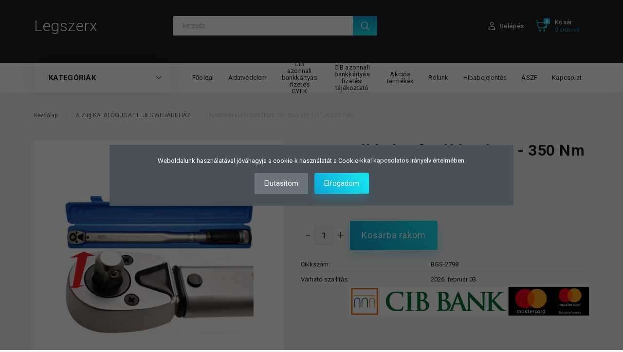

--- FILE ---
content_type: text/html; charset=UTF-8
request_url: https://www.legszer.hu/nyomatekkulcs-fordithato-70-350-nm-12-bgs-2798-6179
body_size: 26132
content:
<!DOCTYPE html>
<!--[if lt IE 7]>      <html class="no-js lt-ie10 lt-ie9 lt-ie8 lt-ie7" lang="hu" dir="ltr"> <![endif]-->
<!--[if IE 7]>         <html class="no-js lt-ie10 lt-ie9 lt-ie8" lang="hu" dir="ltr"> <![endif]-->
<!--[if IE 8]>         <html class="no-js lt-ie10 lt-ie9" lang="hu" dir="ltr"> <![endif]-->
<!--[if IE 9]>         <html class="no-js lt-ie10" lang="hu" dir="ltr"> <![endif]-->
<!--[if gt IE 10]><!--> <html class="no-js" lang="hu" dir="ltr"> <!--<![endif]-->
<head>
    <title>Nyomatékkulcs fordítható 70 - 350 Nm 1/2 (BGS-2798)</title>
    <meta charset="utf-8">
    <meta name="keywords" content="Nyomatékkulcs fordítható 70 - 350 Nm 1/2 (BGS-2798)">
    <meta name="description" content="alkalmas a jobb- és bal menetes csavarok meghúzásához<br />Menj-át négyzetes fej az irányváltáshoz<br />önműködően előidézi a click jel hatására<br />reteszelhető nyomaték érték<br />hossza: 650 mm">
    <meta name="robots" content="index, follow">
    <link rel="image_src" href="https://legszer.cdn.shoprenter.hu/custom/legszer/image/data/product/bgs_szerszamok/BGS-2798.jpg.webp?lastmod=1707316299.1764596567">
    <meta property="og:title" content="Nyomatékkulcs fordítható 70 - 350 Nm 1/2&quot; (BGS-2798)" />
    <meta property="og:type" content="product" />
    <meta property="og:url" content="https://www.legszer.hu/nyomatekkulcs-fordithato-70-350-nm-12-bgs-2798-6179" />
    <meta property="og:image" content="https://legszer.cdn.shoprenter.hu/custom/legszer/image/cache/w955h500/product/bgs_szerszamok/BGS-2798.jpg.webp?lastmod=1707316299.1764596567" />
    <meta property="og:description" content="alkalmas a jobb- és bal menetes csavarok meghúzásához&quot;Menj-át&quot; négyzetes fej az irányváltáshozönműködően előidézi a click jel hatásárareteszelhető nyomaték értékhossza: 650 mm" />
    <link href="https://legszer.cdn.shoprenter.hu/custom/legszer/image/data/Logok/shoprlogo.jpg?lastmod=1471527782.1764596567" rel="icon" />
    <link href="https://legszer.cdn.shoprenter.hu/custom/legszer/image/data/Logok/shoprlogo.jpg?lastmod=1471527782.1764596567" rel="apple-touch-icon" />
    <base href="https://www.legszer.hu:443" />
    <meta name="google-site-verification" content="Nw103ZANAuE0zJvdq8NBlE5m-_2RCuh6UywlAow2fUM" />

    <meta name="viewport" content="width=device-width, initial-scale=1">
            <link href="https://www.legszer.hu/nyomatekkulcs-fordithato-70-350-nm-12-bgs-2798-6179" rel="canonical">
    
        <link rel="preconnect" href="https://fonts.googleapis.com">
    <link rel="preconnect" href="https://fonts.gstatic.com" crossorigin>
    <link href="https://fonts.googleapis.com/css2?family=Roboto:ital,wght@0,100;0,300;0,400;0,500;0,700;0,900;1,100;1,300;1,400;1,500;1,700;1,900&display=swap" rel="stylesheet">
        
            
            <link rel="stylesheet" href="https://legszer.cdn.shoprenter.hu/web/compiled/css/fancybox2.css?v=1768982352" media="screen">
            <link rel="stylesheet" href="https://legszer.cdn.shoprenter.hu/custom/legszer/catalog/view/theme/losangeles_global/style/1748521539.1564655270.0.0.css?v=null.1764596567" media="screen">
        <script>
        window.nonProductQuality = 80;
    </script>
    <script src="//ajax.googleapis.com/ajax/libs/jquery/1.10.2/jquery.min.js"></script>
    <script>window.jQuery || document.write('<script src="https://legszer.cdn.shoprenter.hu/catalog/view/javascript/jquery/jquery-1.10.2.min.js?v=1484139539"><\/script>')</script>
            
    
            
    
    <!-- Header JavaScript codes -->
            <script src="https://legszer.cdn.shoprenter.hu/web/compiled/js/countdown.js?v=1768982351"></script>
                    <script src="https://legszer.cdn.shoprenter.hu/web/compiled/js/legacy_newsletter.js?v=1768982351"></script>
                    <script src="https://legszer.cdn.shoprenter.hu/web/compiled/js/base.js?v=1768982351"></script>
                    <script src="https://legszer.cdn.shoprenter.hu/web/compiled/js/fancybox2.js?v=1768982351"></script>
                    <script src="https://legszer.cdn.shoprenter.hu/web/compiled/js/before_starter2_head.js?v=1768982351"></script>
                    <script src="https://legszer.cdn.shoprenter.hu/web/compiled/js/before_starter2_productpage.js?v=1768982351"></script>
                    <script src="https://legszer.cdn.shoprenter.hu/web/compiled/js/productreview.js?v=1768982351"></script>
                    <script src="https://legszer.cdn.shoprenter.hu/web/compiled/js/nanobar.js?v=1768982351"></script>
                    <script src="https://legszer.cdn.shoprenter.hu/web/compiled/js/before_starter.js?v=1768982351"></script>
                    <!-- Header jQuery onLoad scripts -->
    <script>
        window.countdownFormat = '%D:%H:%M:%S';
        //<![CDATA[
        var BASEURL = 'https://www.legszer.hu';
Currency = {"symbol_left":"","symbol_right":" Ft","decimal_place":0,"decimal_point":",","thousand_point":".","currency":"HUF","value":1};
var ShopRenter = ShopRenter || {}; ShopRenter.product = {"id":6179,"sku":"BGS-2798","currency":"HUF","unitName":"db","price":51381.660000000003,"name":"Nyomat\u00e9kkulcs ford\u00edthat\u00f3 70 - 350 Nm 1\/2\" (BGS-2798)","brand":"BGS technic","currentVariant":[],"parent":{"id":6179,"sku":"BGS-2798","unitName":"db","price":51381.660000000003,"name":"Nyomat\u00e9kkulcs ford\u00edthat\u00f3 70 - 350 Nm 1\/2\" (BGS-2798)"}};

        $(document).ready(function(){
        // DOM ready
            
                $('.fancybox').fancybox({
                    maxWidth: 820,
                    maxHeight: 650,
                    afterLoad: function(){
                        wrapCSS = $(this.element).data('fancybox-wrapcss');
                        if(wrapCSS){
                            $('.fancybox-wrap').addClass(wrapCSS);
                        }
                    },
                    helpers: {
                        thumbs: {
                            width: 50,
                            height: 50
                        }
                    }
                });
                $('.fancybox-inline').fancybox({
                    maxWidth: 820,
                    maxHeight: 650,
                    type:'inline'
                });
                

        // /DOM ready
        });
        $(window).load(function(){
        // OnLoad
            new WishlistHandler('wishlist-add','');

        // /OnLoad
        });
        //]]>
    </script>
    
        <script src="https://legszer.cdn.shoprenter.hu/web/compiled/js/vue/manifest.bundle.js?v=1768982348"></script>
<script>
    var ShopRenter = ShopRenter || {};
    ShopRenter.onCartUpdate = function (callable) {
        document.addEventListener('cartChanged', callable)
    };
    ShopRenter.onItemAdd = function (callable) {
        document.addEventListener('AddToCart', callable)
    };
    ShopRenter.onItemDelete = function (callable) {
        document.addEventListener('deleteCart', callable)
    };
    ShopRenter.onSearchResultViewed = function (callable) {
        document.addEventListener('AuroraSearchResultViewed', callable)
    };
    ShopRenter.onSubscribedForNewsletter = function (callable) {
        document.addEventListener('AuroraSubscribedForNewsletter', callable)
    };
    ShopRenter.onCheckoutInitiated = function (callable) {
        document.addEventListener('AuroraCheckoutInitiated', callable)
    };
    ShopRenter.onCheckoutShippingInfoAdded = function (callable) {
        document.addEventListener('AuroraCheckoutShippingInfoAdded', callable)
    };
    ShopRenter.onCheckoutPaymentInfoAdded = function (callable) {
        document.addEventListener('AuroraCheckoutPaymentInfoAdded', callable)
    };
    ShopRenter.onCheckoutOrderConfirmed = function (callable) {
        document.addEventListener('AuroraCheckoutOrderConfirmed', callable)
    };
    ShopRenter.onCheckoutOrderPaid = function (callable) {
        document.addEventListener('AuroraOrderPaid', callable)
    };
    ShopRenter.onCheckoutOrderPaidUnsuccessful = function (callable) {
        document.addEventListener('AuroraOrderPaidUnsuccessful', callable)
    };
    ShopRenter.onProductPageViewed = function (callable) {
        document.addEventListener('AuroraProductPageViewed', callable)
    };
    ShopRenter.onMarketingConsentChanged = function (callable) {
        document.addEventListener('AuroraMarketingConsentChanged', callable)
    };
    ShopRenter.onCustomerRegistered = function (callable) {
        document.addEventListener('AuroraCustomerRegistered', callable)
    };
    ShopRenter.onCustomerLoggedIn = function (callable) {
        document.addEventListener('AuroraCustomerLoggedIn', callable)
    };
    ShopRenter.onCustomerUpdated = function (callable) {
        document.addEventListener('AuroraCustomerUpdated', callable)
    };
    ShopRenter.onCartPageViewed = function (callable) {
        document.addEventListener('AuroraCartPageViewed', callable)
    };
    ShopRenter.customer = {"userId":0,"userClientIP":"18.189.13.234","userGroupId":8,"customerGroupTaxMode":"gross","customerGroupPriceMode":"only_gross","email":"","phoneNumber":"","name":{"firstName":"","lastName":""}};
    ShopRenter.theme = {"name":"losangeles_global","family":"losangeles","parent":"bootstrap"};
    ShopRenter.shop = {"name":"legszer","locale":"hu","currency":{"code":"HUF","rate":1},"domain":"legszer.myshoprenter.hu"};
    ShopRenter.page = {"route":"product\/product","queryString":"nyomatekkulcs-fordithato-70-350-nm-12-bgs-2798-6179"};

    ShopRenter.formSubmit = function (form, callback) {
        callback();
    };

    let loadedAsyncScriptCount = 0;
    function asyncScriptLoaded(position) {
        loadedAsyncScriptCount++;
        if (position === 'body') {
            if (document.querySelectorAll('.async-script-tag').length === loadedAsyncScriptCount) {
                if (/complete|interactive|loaded/.test(document.readyState)) {
                    document.dispatchEvent(new CustomEvent('asyncScriptsLoaded', {}));
                } else {
                    document.addEventListener('DOMContentLoaded', () => {
                        document.dispatchEvent(new CustomEvent('asyncScriptsLoaded', {}));
                    });
                }
            }
        }
    }
</script>

            <script type="text/javascript" async class="async-script-tag" onload="asyncScriptLoaded('header')" src="https://api-one-conv-measure.heureka.group/shoprenter_app/ocm_js?shop_id=76204&domain=arukereso.hu"></script>
    
                    <script type="text/javascript" src="https://legszer.cdn.shoprenter.hu/web/compiled/js/vue/customerEventDispatcher.bundle.js?v=1768982348"></script>




    
    
                
            
            
            
            <script type="text/javascript"src="https://legszer.cdn.shoprenter.hu/web/compiled/js/vue/dataLayer.bundle.js?v=1768982348"></script>
            
            
            
                <!--Global site tag(gtag.js)--><script async src="https://www.googletagmanager.com/gtag/js?id=AW-736356787"></script><script>window.dataLayer=window.dataLayer||[];function gtag(){dataLayer.push(arguments);}
gtag('js',new Date());gtag('config','AW-736356787',{"allow_enhanced_conversions":true});</script>    
    
</head>

<body id="body" class="bootstrap-body page-body flypage_body body-pathway-inside desktop-device-body body-pathway-inside losangeles_global-body" role="document">
            
    
<div id="fb-root"></div>
<script>(function (d, s, id) {
        var js, fjs = d.getElementsByTagName(s)[0];
        if (d.getElementById(id)) return;
        js = d.createElement(s);
        js.id = id;
        js.src = "//connect.facebook.net/hu_HU/sdk/xfbml.customerchat.js#xfbml=1&version=v2.12&autoLogAppEvents=1";
        fjs.parentNode.insertBefore(js, fjs);
    }(document, "script", "facebook-jssdk"));
</script>



            

<!-- cached --><div id="firstLogNanobar" class="Fixed aurora-nanobar aurora-nanobar-firstlogin">
    <div class="aurora-nanobar-container">
        <span id="nanoText" class="aurora-nanobar-text"
              style="font-size: px;">Weboldalunk használatával jóváhagyja a cookie-k használatát a Cookie-kkal kapcsolatos irányelv értelmében.</span>
        <div class="nanobar-buttons">
                            <button id="nanobar-reject-button" class="btn btn-secondary border-0">
                    Elutasítom
                </button>
                        <a id="auroraNanobarClose" href="" class="button btn btn-primary aurora-nanobar-btn"
               data-marketing-cookie-status="true">
                <span>Elfogadom</span>
            </a>
        </div>
    </div>
</div>

<script type="text/javascript">

    (function ($) {
        $(document).ready(function () {
            new AuroraNanobar.FirstLogNanobar(jQuery('#firstLogNanobar'), 'modal');
        });
    })(jQuery);

</script>
<!-- /cached -->

    
                <!-- cached -->




        







    
    
<link media="screen and (max-width: 992px)" rel="stylesheet" href="https://legszer.cdn.shoprenter.hu/catalog/view/javascript/jquery/jquery-mmenu/dist/css/jquery.mmenu.all.css?v=1484139539">
<script src="https://cdnjs.cloudflare.com/ajax/libs/jQuery.mmenu/7.0.0/jquery.mmenu.all.js"></script>
<script src="https://cdnjs.cloudflare.com/ajax/libs/jQuery.mmenu/7.0.0/addons/counters/jquery.mmenu.counters.js"></script>

<link rel="stylesheet" href="https://cdnjs.cloudflare.com/ajax/libs/jQuery.mmenu/7.0.0/jquery.mmenu.css" />
<link rel="stylesheet" href="https://cdnjs.cloudflare.com/ajax/libs/jQuery.mmenu/7.0.0/addons/counters/jquery.mmenu.counters.css" />
<link rel="stylesheet" href="https://cdnjs.cloudflare.com/ajax/libs/jQuery.mmenu/7.0.0/extensions/effects/jquery.mmenu.effects.css" />
<link rel="stylesheet" href="https://cdnjs.cloudflare.com/ajax/libs/jQuery.mmenu/7.0.0/extensions/borderstyle/jquery.mmenu.borderstyle.css" />
<link rel="stylesheet" href="https://cdnjs.cloudflare.com/ajax/libs/jQuery.mmenu/7.0.0/extensions/positioning/jquery.mmenu.positioning.css" />

<script src="https://legszer.cdn.shoprenter.hu/catalog/view/javascript/jquery/product_count_in_cart.js?v=1530610005"></script>

<script>
    $(document).ready(function(){var $mmenu=$('#menu-nav').mmenu({navbar:{title:'Menü',add:'Menü'},extensions:["left","border-full","fx-panels-slide-100","fx-menu-slide","fx-listitems-slide"],counters:true});var $hamburgerIcon=$("#hamburger-icon");var menuAPI=$mmenu.data("mmenu");$hamburgerIcon.on("click",function(){menuAPI.open();});menuAPI.bind("open:finish",function(){setTimeout(function(){$hamburgerIcon.addClass("is-active");},100);});menuAPI.bind("close:finish",function(){setTimeout(function(){$hamburgerIcon.removeClass("is-active");},100);});function setLanguagesMobile(type){$('.'+type+'-change-mobile').click(function(e){e.preventDefault();$('#'+type+'_value_mobile').attr('value',$(this).data('value'));$('#mobile_'+type+'_form').submit();});}
setLanguagesMobile('language');setLanguagesMobile('currency');});</script>

<form action="index.php" method="post" enctype="multipart/form-data" id="mobile_currency_form">
    <input id="currency_value_mobile" type="hidden" value="" name="currency_id"/>
</form>

<form action="index.php" method="post" enctype="multipart/form-data" id="mobile_language_form">
    <input id="language_value_mobile" type="hidden" value="" name="language_code"/>
</form>


<div id="menu-nav">
    <ul>
                                        <li class="mm-title mm-group-title"><span><i class="sr-icon-list"></i> Menüpontok</span></li>
    
                            <li class="informations-mobile-menu-item">
                <a href="https://www.legszer.hu/adatvedelem" target="_self">Adatvédelem</a>
                            </li>
                    <li class="informations-mobile-menu-item">
                <a href="https://www.legszer.hu/cib-azonnali-bankkartyas-fizetesi-tajekoztato-18" target="_self">CIB azonnali bankkártyás fizetés GYFK</a>
                            </li>
                    <li class="informations-mobile-menu-item">
                <a href="https://www.legszer.hu/cib-azonnali-bankkartyas-fizetesi-tajekoztato1-19" target="_self"> CIB azonnali bankkártyás fizetési tájékoztató</a>
                            </li>
                    <li class="informations-mobile-menu-item">
                <a href="https://www.legszer.hu/index.php?route=product/list&amp;special=1" target="_self">Akciós termékek</a>
                            </li>
                    <li class="informations-mobile-menu-item">
                <a href="https://www.legszer.hu/rolunk_4" target="_self">Rólunk</a>
                            </li>
                    <li class="informations-mobile-menu-item">
                <a href="https://www.legszer.hu/hibabejelentes_8" target="_self">Hibabejelentés</a>
                            </li>
                    <li class="informations-mobile-menu-item">
                <a href="https://www.legszer.hu/aszf" target="_self">ÁSZF</a>
                            </li>
                    <li class="informations-mobile-menu-item">
                <a href="https://www.legszer.hu/adatvedelmi_nyilatkozat_3" target="_self">Adatvédelmi nyilatkozat</a>
                            </li>
                    <li class="informations-mobile-menu-item">
                <a href="https://www.legszer.hu/egyeb_informaciok_6" target="_self">Egyéb információk</a>
                            </li>
                    <li class="informations-mobile-menu-item">
                <a href="https://www.legszer.hu/garancia_7" target="_self">Garancia</a>
                            </li>
                    <li class="informations-mobile-menu-item">
                <a href="https://www.legszer.hu/hibabejelentes_8" target="_self">Hibabejelentés</a>
                            </li>
                    <li class="informations-mobile-menu-item">
                <a href="https://www.legszer.hu/index.php?route=information/contact" target="_self">Kapcsolat</a>
                            </li>
            
                <li class="mm-title mm-group-title"><span><i class="sr-icon-globe"></i> Nyelvváltás</span></li>
        <li class="languages-mobile-menu-item">
            <a>Nyelvváltás</a>
            <ul>
                                    <li class="languages-mobile-menu-item languages-mobile-menu-item-sublevel">
                        <a class="language-change-mobile" data-value="hu" href="">
                            Hungarian
                        </a>
                    </li>
                            </ul>
        </li>
    
                <li class="mm-title mm-group-title"><span><i class="sr-icon-money"></i> Pénznem váltás</span></li>
        <li class="currencies-mobile-menu-item">
            <a>Pénznem váltás</a>
            <ul>
                                    <li class="currencies-mobile-menu-item currencies-mobile-menu-item-sublevel">
                        <a class="currency-change-mobile" data-value="HUF" href="">
                            Hungarian Forint
                        </a>
                    </li>
                            </ul>
        </li>
    
                            <li class="mm-title mm-group-title"><span><i class="sr-icon-user"></i> Belépés és Regisztráció</span></li>
            <li class="customer-mobile-menu-item">
                <a href="index.php?route=account/login">Belépés</a>
            </li>
            <li class="customer-mobile-menu-item">
                <a href="index.php?route=account/create">Regisztráció</a>
            </li>
            

                        <li class="mm-title mm-group-title"><span><i class="sr-icon-tags"></i> Kategóriák</span></li>
    
    <li>
    <a href="https://www.legszer.hu/a-z-ig-katalogus-a-teljes-webaruhaz-83">            <div class="category-list-link-text">A-Z-ig KATALÓGUS A TELJES WEBÁRUHÁZ</div>
        </a>
    </li><li>
    <a href="https://www.legszer.hu/allatartas-kiegeszitok-eszkozok-427">            <div class="category-list-link-text">ÁLLATARTÁS KIEGÉSZÍTŐK ESZKÖZÖK</div>
        </a>
            <ul><li>
    <a href="https://www.legszer.hu/allatartas-kiegeszitok-eszkozok-427/kutyatartas-428">            Kutyatartás
        </a>
    </li></ul>
    </li><li>
    <a href="https://www.legszer.hu/bahco-termekek-542">            <div class="category-list-link-text">BAHCO TERMÉKEK</div>
        </a>
    </li><li>
    <a href="https://www.legszer.hu/bgs-szerszamok-540">            <div class="category-list-link-text">BGS SZERSZÁMOK</div>
        </a>
    </li><li>
    <a href="https://www.legszer.hu/biztonsagtechnika-riaszto-vagyonvedelem-170">            <div class="category-list-link-text">BIZTONSÁGTECHNIKA, RIASZTÓ, VAGYONVÉDELEM</div>
        </a>
            <ul><li>
    <a href="https://www.legszer.hu/biztonsagtechnika-riaszto-vagyonvedelem-170/akusztikus-belepesjelzo-mozgaserzekelo-517">            Akusztikus belépésjelző, Mozgásérzékelő
        </a>
    </li><li>
    <a href="https://www.legszer.hu/biztonsagtechnika-riaszto-vagyonvedelem-170/allatriasztok-rovarriasztok-378">            Állatriasztók, rovarriasztók
        </a>
    </li><li>
    <a href="https://www.legszer.hu/biztonsagtechnika-riaszto-vagyonvedelem-170/szef-trezor-pancelszekreny-372">            Széf, Trezor, Páncélszekrény
        </a>
    </li><li>
    <a href="https://www.legszer.hu/biztonsagtechnika-riaszto-vagyonvedelem-170/szirenak-516">            Szirénák
        </a>
    </li></ul>
    </li><li>
    <a href="https://www.legszer.hu/cromwell-termekek-535">            <div class="category-list-link-text">CROMWELL TERMÉKEK</div>
        </a>
    </li><li>
    <a href="https://www.legszer.hu/egeszseg-szepsegapolas-127">            <div class="category-list-link-text">EGÉSZSÉG, SZÉPSÉGÁPOLÁS</div>
        </a>
            <ul><li>
    <a href="https://www.legszer.hu/egeszseg-szepsegapolas-127/manikur-pedikur-128">            Manikűr, pedikűr
        </a>
    </li><li>
    <a href="https://www.legszer.hu/egeszseg-szepsegapolas-127/vernyomasmerok-448">            Vérnyomásmérők
        </a>
    </li></ul>
    </li><li>
    <a href="https://www.legszer.hu/elektromos-szerszamok-gepek-kiegeszitok-99">            <div class="category-list-link-text">ELEKTROMOS SZERSZÁMOK GÉPEK, KIEGÉSZÍTŐK</div>
        </a>
            <ul><li>
    <a href="https://www.legszer.hu/elektromos-szerszamok-gepek-kiegeszitok-99/aramfejleszto-aggregator-360">            ÁRAMFEJLESZTŐ AGGREGÁTOR
        </a>
    </li><li>
    <a href="https://www.legszer.hu/elektromos-szerszamok-gepek-kiegeszitok-99/forrasztastechnika-107">            FORRASZTÁSTECHNIKA
        </a>
            <ul><li>
    <a href="https://www.legszer.hu/elektromos-szerszamok-gepek-kiegeszitok-99/forrasztastechnika-107/forrasztoon-kellekek-510">            Forrasztóón, kellékek
        </a>
    </li><li>
    <a href="https://www.legszer.hu/elektromos-szerszamok-gepek-kiegeszitok-99/forrasztastechnika-107/forrasztopaka-pirograf-108">            Forrasztópáka , pirográf
        </a>
    </li></ul>
    </li><li>
    <a href="https://www.legszer.hu/elektromos-szerszamok-gepek-kiegeszitok-99/furogepek-csavarbehajtok-es-kiegeszitok-153">            FÚRÓGÉPEK CSAVARBEHAJTÓK ÉS KIEGÉSZÍTŐK
        </a>
            <ul><li>
    <a href="https://www.legszer.hu/elektromos-szerszamok-gepek-kiegeszitok-99/furogepek-csavarbehajtok-es-kiegeszitok-153/furogep-tartozekok-kiegeszitok-154">            Fúrógép tartozékok, kiegészítők
        </a>
    </li><li>
    <a href="https://www.legszer.hu/elektromos-szerszamok-gepek-kiegeszitok-99/furogepek-csavarbehajtok-es-kiegeszitok-153/furoszar-keszlet-157">            Fúrószár, Készlet
        </a>
    </li><li>
    <a href="https://www.legszer.hu/elektromos-szerszamok-gepek-kiegeszitok-99/furogepek-csavarbehajtok-es-kiegeszitok-153/mini-furogep-gravirozo-csiszolo-koszoru-200">            Mini fúrógép gravírozó csiszoló köszörű
        </a>
    </li><li>
    <a href="https://www.legszer.hu/elektromos-szerszamok-gepek-kiegeszitok-99/furogepek-csavarbehajtok-es-kiegeszitok-153/utvecsavarozo-302">            Ütvecsavarozó
        </a>
    </li><li>
    <a href="https://www.legszer.hu/elektromos-szerszamok-gepek-kiegeszitok-99/furogepek-csavarbehajtok-es-kiegeszitok-153/utvefuro-furokalapacs-155">            Ütvefúró, Fúrókalapács
        </a>
    </li></ul>
    </li><li>
    <a href="https://www.legszer.hu/elektromos-szerszamok-gepek-kiegeszitok-99/gravirozo-gep-keszlet-367">            GRAVÍROZÓ GÉP, KÉSZLET
        </a>
            <ul><li>
    <a href="https://www.legszer.hu/elektromos-szerszamok-gepek-kiegeszitok-99/gravirozo-gep-keszlet-367/gravirozogep-tartozekok-kiegeszitok-368">            Gravírozógép, tartozékok, kiegészítők
        </a>
    </li></ul>
    </li><li>
    <a href="https://www.legszer.hu/elektromos-szerszamok-gepek-kiegeszitok-99/hegesztes-technika-327">            HEGESZTÉS TECHNIKA
        </a>
    </li><li>
    <a href="https://www.legszer.hu/elektromos-szerszamok-gepek-kiegeszitok-99/holegfuvo-105">            HŐLÉGFÚVÓ
        </a>
    </li><li>
    <a href="https://www.legszer.hu/elektromos-szerszamok-gepek-kiegeszitok-99/koszoru-csiszolo-polirozo-gep-145">            KÖSZÖRŰ, CSISZOLÓ, POLÍROZÓ GÉP
        </a>
            <ul><li>
    <a href="https://www.legszer.hu/elektromos-szerszamok-gepek-kiegeszitok-99/koszoru-csiszolo-polirozo-gep-145/csiszologep-tartozekok-kiegeszitok-290">            Csiszológép tartozékok, kiegészítők
        </a>
    </li><li>
    <a href="https://www.legszer.hu/elektromos-szerszamok-gepek-kiegeszitok-99/koszoru-csiszolo-polirozo-gep-145/deltacsiszologep-284">            Deltacsiszológép
        </a>
    </li><li>
    <a href="https://www.legszer.hu/elektromos-szerszamok-gepek-kiegeszitok-99/koszoru-csiszolo-polirozo-gep-145/koszorugep-146">            Köszörűgép
        </a>
    </li></ul>
    </li></ul>
    </li><li>
    <a href="https://www.legszer.hu/epitkezes-lakasfelujitas-224">            <div class="category-list-link-text">ÉPÍTKEZÉS, LAKÁSFELÚJÍTÁS</div>
        </a>
            <ul><li>
    <a href="https://www.legszer.hu/epitkezes-lakasfelujitas-224/epuletgepeszet-futes-hutes-313">            ÉPÜLETGÉPÉSZET, FŰTÉS, HŰTÉS
        </a>
            <ul><li>
    <a href="https://www.legszer.hu/epitkezes-lakasfelujitas-224/epuletgepeszet-futes-hutes-313/szerelveny-alkatresz-kiegeszitok-314">            Szerelvény, alkatrész, kiegészítők
        </a>
    </li></ul>
    </li><li>
    <a href="https://www.legszer.hu/epitkezes-lakasfelujitas-224/festo-tapetazo-eszkozok-282">            FESTŐ, TAPÉTÁZÓ ESZKÖZÖK
        </a>
    </li></ul>
    </li><li>
    <a href="https://www.legszer.hu/extol-fortum-termekek-536">            <div class="category-list-link-text">EXTOL-FORTUM TERMÉKEK</div>
        </a>
            <ul><li>
    <a href="https://www.legszer.hu/extol-fortum-termekek-536/akkumulatoros-metszoollo-758">            Akkumulátoros metszőolló
        </a>
    </li></ul>
    </li><li>
    <a href="https://www.legszer.hu/foto-optika-video-135">            <div class="category-list-link-text">FOTÓ, OPTIKA, VIDEO</div>
        </a>
            <ul><li>
    <a href="https://www.legszer.hu/foto-optika-video-135/kamera-allvanyok-402">            Kamera állványok
        </a>
    </li><li>
    <a href="https://www.legszer.hu/foto-optika-video-135/tavcso-136">            Távcső
        </a>
    </li><li>
    <a href="https://www.legszer.hu/foto-optika-video-135/video-kamera-376">            Video kamera
        </a>
    </li></ul>
    </li><li>
    <a href="https://www.legszer.hu/hangszer-139">            <div class="category-list-link-text">HANGSZER</div>
        </a>
    </li><li>
    <a href="https://www.legszer.hu/haztartasi-gepek-192">            <div class="category-list-link-text">HÁZTARTÁSI GÉPEK</div>
        </a>
            <ul><li>
    <a href="https://www.legszer.hu/haztartasi-gepek-192/grillsuto-minigrill-233">            Grillsütő minigrill
        </a>
    </li><li>
    <a href="https://www.legszer.hu/haztartasi-gepek-192/legkondicionalo-klima-leghuto-318">            Légkondícionáló, klíma, léghűtő
        </a>
    </li><li>
    <a href="https://www.legszer.hu/haztartasi-gepek-192/porszivo-goztisztito-takaritogep-sepru-342">            Porszívó, gőztisztító, takarítógép seprű
        </a>
    </li><li>
    <a href="https://www.legszer.hu/haztartasi-gepek-192/varrogepek-511">            Varrógépek
        </a>
    </li></ul>
    </li><li>
    <a href="https://www.legszer.hu/hobbi-gyujtemeny-117">            <div class="category-list-link-text">HOBBI, GYŰJTEMÉNY</div>
        </a>
            <ul><li>
    <a href="https://www.legszer.hu/hobbi-gyujtemeny-117/militaria-207">            Militária
        </a>
    </li></ul>
    </li><li>
    <a href="https://www.legszer.hu/irodatechnika-iroszerek-kellekek-137">            <div class="category-list-link-text">IRODATECHNIKA, IRÓSZEREK, KELLÉKEK</div>
        </a>
            <ul><li>
    <a href="https://www.legszer.hu/irodatechnika-iroszerek-kellekek-137/penzvizsgalo-bankjegyvizsgalo-138">            Pénzvizsgáló, bankjegyvizsgáló
        </a>
    </li></ul>
    </li><li>
    <a href="https://www.legszer.hu/jatek-158">            <div class="category-list-link-text">JÁTÉK</div>
        </a>
            <ul><li>
    <a href="https://www.legszer.hu/jatek-158/gyerek-hangszerek-269">            Gyerek hangszerek
        </a>
    </li></ul>
    </li><li>
    <a href="https://www.legszer.hu/kerti-szerszam-gep-locsolastechnika-93">            <div class="category-list-link-text">KERTI SZERSZÁM, GÉP, LOCSOLÁSTECHNIKA</div>
        </a>
            <ul><li>
    <a href="https://www.legszer.hu/kerti-szerszam-gep-locsolastechnika-93/allatriaszto-csapda-elevfogo-344">            Állatriasztó, csapda, élevfogó
        </a>
    </li><li>
    <a href="https://www.legszer.hu/kerti-szerszam-gep-locsolastechnika-93/kerti-gep-287">            KERTI GÉP
        </a>
            <ul><li>
    <a href="https://www.legszer.hu/kerti-szerszam-gep-locsolastechnika-93/kerti-gep-287/permetezok-369">            Permetezők
        </a>
    </li></ul>
    </li><li>
    <a href="https://www.legszer.hu/kerti-szerszam-gep-locsolastechnika-93/kerti-szerszam-94">            KERTI SZERSZÁM
        </a>
            <ul><li>
    <a href="https://www.legszer.hu/kerti-szerszam-gep-locsolastechnika-93/kerti-szerszam-94/aso-95">            Ásó
        </a>
    </li><li>
    <a href="https://www.legszer.hu/kerti-szerszam-gep-locsolastechnika-93/kerti-szerszam-94/bozotvago-493">            Bozótvágó
        </a>
    </li><li>
    <a href="https://www.legszer.hu/kerti-szerszam-gep-locsolastechnika-93/kerti-szerszam-94/fureszek-246">            Fűrészek
        </a>
    </li><li>
    <a href="https://www.legszer.hu/kerti-szerszam-gep-locsolastechnika-93/kerti-szerszam-94/kerti-furesz-243">            Kerti fűrész
        </a>
    </li><li>
    <a href="https://www.legszer.hu/kerti-szerszam-gep-locsolastechnika-93/kerti-szerszam-94/metszoollo-131">            Metszőolló
        </a>
    </li><li>
    <a href="https://www.legszer.hu/kerti-szerszam-gep-locsolastechnika-93/kerti-szerszam-94/szerszam-keszlet-485">            Szerszám készlet
        </a>
    </li></ul>
    </li><li>
    <a href="https://www.legszer.hu/kerti-szerszam-gep-locsolastechnika-93/locsolastechnika-142">            LOCSOLÁSTECHNIKA
        </a>
            <ul><li>
    <a href="https://www.legszer.hu/kerti-szerszam-gep-locsolastechnika-93/locsolastechnika-142/kerteszeti-muszerek-elektronikak-143">            Kertészeti műszerek, elektronikák
        </a>
    </li><li>
    <a href="https://www.legszer.hu/kerti-szerszam-gep-locsolastechnika-93/locsolastechnika-142/locsolotomlo-tomlokocsi-212">            Locsolótömlő, tömlőkocsi
        </a>
    </li></ul>
    </li><li>
    <a href="https://www.legszer.hu/kerti-szerszam-gep-locsolastechnika-93/takaroponyvak-129">            Takaróponyvák
        </a>
    </li></ul>
    </li><li>
    <a href="https://www.legszer.hu/keszlet-kisopres-545">            <div class="category-list-link-text">Készlet kisöprés!</div>
        </a>
    </li><li>
    <a href="https://www.legszer.hu/kezi-szerszamok-80">            <div class="category-list-link-text">KÉZI SZERSZÁMOK</div>
        </a>
            <ul><li>
    <a href="https://www.legszer.hu/kezi-szerszamok-80/csavarhuzo-es-keszlet-81">            CSAVARHÚZÓ és KÉSZLET
        </a>
            <ul><li>
    <a href="https://www.legszer.hu/kezi-szerszamok-80/csavarhuzo-es-keszlet-81/csavarhuzo-keszlet-bit-fej-keszlet-82">            Csavarhúzó készlet, BIT fej készlet
        </a>
    </li><li>
    <a href="https://www.legszer.hu/kezi-szerszamok-80/csavarhuzo-es-keszlet-81/imbuszkulcs-keszlet-201">            Imbuszkulcs készlet
        </a>
    </li></ul>
    </li><li>
    <a href="https://www.legszer.hu/kezi-szerszamok-80/egyeb-92">            EGYÉB
        </a>
    </li><li>
    <a href="https://www.legszer.hu/kezi-szerszamok-80/fogo-es-keszlet-112">            FOGÓ és KÉSZLET
        </a>
            <ul><li>
    <a href="https://www.legszer.hu/kezi-szerszamok-80/fogo-es-keszlet-112/csipofogo-218">            Csípőfogó
        </a>
    </li><li>
    <a href="https://www.legszer.hu/kezi-szerszamok-80/fogo-es-keszlet-112/fogo-keszlet-113">            Fogó készlet
        </a>
    </li><li>
    <a href="https://www.legszer.hu/kezi-szerszamok-80/fogo-es-keszlet-112/popszegecs-fogo-keszlet-122">            <b>Popszegecs fogó, készlet</b>
        </a>
    </li><li>
    <a href="https://www.legszer.hu/kezi-szerszamok-80/fogo-es-keszlet-112/vizpumpafogo-123">            Vízpumpafogó
        </a>
    </li></ul>
    </li><li>
    <a href="https://www.legszer.hu/kezi-szerszamok-80/kulcsok-es-keszlet-125">            KULCSOK és KÉSZLET
        </a>
            <ul><li>
    <a href="https://www.legszer.hu/kezi-szerszamok-80/kulcsok-es-keszlet-125/csillag-villaskulcs-keszlet-163">            Csillag-villáskulcs készlet
        </a>
    </li><li>
    <a href="https://www.legszer.hu/kezi-szerszamok-80/kulcsok-es-keszlet-125/nyomatekkulcs-203">            Nyomatékkulcs
        </a>
    </li><li>
    <a href="https://www.legszer.hu/kezi-szerszamok-80/kulcsok-es-keszlet-125/villaskulcs-keszlet-126">            Villáskulcs készlet
        </a>
    </li></ul>
    </li><li>
    <a href="https://www.legszer.hu/kezi-szerszamok-80/meroeszkoz-meromuszer-150">            MÉRŐESZKÖZ, MÉRŐMŰSZER
        </a>
            <ul><li>
    <a href="https://www.legszer.hu/kezi-szerszamok-80/meroeszkoz-meromuszer-150/endoszkop-kamera-204">            Endoszkóp kamera
        </a>
    </li><li>
    <a href="https://www.legszer.hu/kezi-szerszamok-80/meroeszkoz-meromuszer-150/fordulatszammero-429">            Fordulatszámmérő
        </a>
    </li><li>
    <a href="https://www.legszer.hu/kezi-szerszamok-80/meroeszkoz-meromuszer-150/homero-infra-homero-hokamera-151">            Hőmérő, Infra hőmérő, Hőkamera
        </a>
    </li><li>
    <a href="https://www.legszer.hu/kezi-szerszamok-80/meroeszkoz-meromuszer-150/meroszalag-509">            Mérőszalag
        </a>
    </li><li>
    <a href="https://www.legszer.hu/kezi-szerszamok-80/meroeszkoz-meromuszer-150/mikrometer-496">            Mikrométer
        </a>
    </li><li>
    <a href="https://www.legszer.hu/kezi-szerszamok-80/meroeszkoz-meromuszer-150/multimeter-meromuszer-345">            Multiméter mérőműszer
        </a>
    </li><li>
    <a href="https://www.legszer.hu/kezi-szerszamok-80/meroeszkoz-meromuszer-150/ph-mero-tds-ppm-anyagmero-306">            PH mérő TDS PPM anyagmérő
        </a>
    </li><li>
    <a href="https://www.legszer.hu/kezi-szerszamok-80/meroeszkoz-meromuszer-150/refraktometer-508">            Refraktométer
        </a>
    </li><li>
    <a href="https://www.legszer.hu/kezi-szerszamok-80/meroeszkoz-meromuszer-150/szelmero-legaramlasmero-377">            Szélmérő, légáramlásmérő
        </a>
    </li><li>
    <a href="https://www.legszer.hu/kezi-szerszamok-80/meroeszkoz-meromuszer-150/teszter-tesztelo-muszer-196">            Teszter tesztelő műszer
        </a>
    </li><li>
    <a href="https://www.legszer.hu/kezi-szerszamok-80/meroeszkoz-meromuszer-150/tolomero-subler-335">            Tolómérő, subler
        </a>
    </li><li>
    <a href="https://www.legszer.hu/kezi-szerszamok-80/meroeszkoz-meromuszer-150/zsebmerleg-ekszer-merleg-level-merleg-182">            Zsebmérleg, ékszer mérleg, levél mérleg
        </a>
    </li></ul>
    </li><li>
    <a href="https://www.legszer.hu/kezi-szerszamok-80/multifunkcios-szerszam-495">            MULTIFUNKCIÓS SZERSZÁM
        </a>
    </li><li>
    <a href="https://www.legszer.hu/kezi-szerszamok-80/munkalampa-szerelo-lampa-253">            Munkalámpa, szerelő lámpa
        </a>
    </li><li>
    <a href="https://www.legszer.hu/kezi-szerszamok-80/munkapad-szereloallvany-91">            MUNKAPAD, SZERELŐÁLLVÁNY
        </a>
    </li><li>
    <a href="https://www.legszer.hu/kezi-szerszamok-80/reszelo-es-keszlet-316">            RESZELŐ ÉS KÉSZLET
        </a>
    </li><li>
    <a href="https://www.legszer.hu/kezi-szerszamok-80/satu-szorito-231">            SATU, SZORÍTÓ
        </a>
            <ul><li>
    <a href="https://www.legszer.hu/kezi-szerszamok-80/satu-szorito-231/szorito-pillanatszorito-stb-232">            Szorító, pillanatszorító stb
        </a>
    </li></ul>
    </li><li>
    <a href="https://www.legszer.hu/kezi-szerszamok-80/szerszamelezo-keselezo-353">            Szerszámélező, késélező
        </a>
    </li><li>
    <a href="https://www.legszer.hu/kezi-szerszamok-80/szerszamkeszlet-vegyes-osszeteteluek-89">            SZERSZÁMKÉSZLET VEGYES ÖSSZETÉTELŰEK
        </a>
    </li><li>
    <a href="https://www.legszer.hu/kezi-szerszamok-80/szerszamtarolas-taska-lada-doboz-236">            SZERSZÁMTÁROLÁS, TÁSKA LÁDA DOBOZ
        </a>
            <ul><li>
    <a href="https://www.legszer.hu/kezi-szerszamok-80/szerszamtarolas-taska-lada-doboz-236/muhelykocsi-szerszamtarto-fal-237">            Műhelykocsi, szerszámtartó fal
        </a>
    </li><li>
    <a href="https://www.legszer.hu/kezi-szerszamok-80/szerszamtarolas-taska-lada-doboz-236/szerszamoslada-281">            Szerszámosláda
        </a>
    </li></ul>
    </li><li>
    <a href="https://www.legszer.hu/kezi-szerszamok-80/vago-hasito-szerszamok-119">            VÁGÓ, HASÍTÓ SZERSZÁMOK
        </a>
            <ul><li>
    <a href="https://www.legszer.hu/kezi-szerszamok-80/vago-hasito-szerszamok-119/balta-fejsze-ronkhasito-120">            Balta, fejsze, rönkhasító
        </a>
    </li><li>
    <a href="https://www.legszer.hu/kezi-szerszamok-80/vago-hasito-szerszamok-119/furesz-245">            Fűrész
        </a>
    </li><li>
    <a href="https://www.legszer.hu/kezi-szerszamok-80/vago-hasito-szerszamok-119/kes-229">            Kés
        </a>
    </li><li>
    <a href="https://www.legszer.hu/kezi-szerszamok-80/vago-hasito-szerszamok-119/lemezevagok-169">            Lemezevágók
        </a>
    </li><li>
    <a href="https://www.legszer.hu/kezi-szerszamok-80/vago-hasito-szerszamok-119/ollo-130">            Olló
        </a>
    </li><li>
    <a href="https://www.legszer.hu/kezi-szerszamok-80/vago-hasito-szerszamok-119/szike-tapetavago-pvc-vago-312">            Szike, Tapétavágó, PVC vágó
        </a>
    </li></ul>
    </li></ul>
    </li><li>
    <a href="https://www.legszer.hu/muszaki-cikk-elektronika-164">            <div class="category-list-link-text">MŰSZAKI CIKK, ELEKTRONIKA</div>
        </a>
            <ul><li>
    <a href="https://www.legszer.hu/muszaki-cikk-elektronika-164/idokapcsolok-idozitok-timer-254">            Időkapcsolók, időzítők, timer
        </a>
    </li><li>
    <a href="https://www.legszer.hu/muszaki-cikk-elektronika-164/vilagitastechnika-174">            VILÁGÍTÁSTECHNIKA
        </a>
            <ul><li>
    <a href="https://www.legszer.hu/muszaki-cikk-elektronika-164/vilagitastechnika-174/fejlampa-250">            Fejlámpa
        </a>
    </li></ul>
    </li></ul>
    </li><li>
    <a href="https://www.legszer.hu/otthon-lakasfelszereles-101">            <div class="category-list-link-text">OTTHON, LAKÁSFELSZERELÉS</div>
        </a>
            <ul><li>
    <a href="https://www.legszer.hu/otthon-lakasfelszereles-101/dugulaselharitas-lefolyocsotisztitok-295">            Duguláselhárítás, lefolyócsőtisztítók
        </a>
    </li><li>
    <a href="https://www.legszer.hu/otthon-lakasfelszereles-101/egyeb-279">            EGYÉB
        </a>
    </li><li>
    <a href="https://www.legszer.hu/otthon-lakasfelszereles-101/grillezes-307">            Grillezés
        </a>
    </li><li>
    <a href="https://www.legszer.hu/otthon-lakasfelszereles-101/konyhai-felszerles-219">            KONYHAI FELSZERLÉS
        </a>
            <ul><li>
    <a href="https://www.legszer.hu/otthon-lakasfelszereles-101/konyhai-felszerles-219/hushomero-folyadek-anyag-homero-457">            Húshőmérő, folyadék - anyag hőmérő
        </a>
    </li><li>
    <a href="https://www.legszer.hu/otthon-lakasfelszereles-101/konyhai-felszerles-219/kes-keszlet-226">            Kés, Készlet
        </a>
    </li></ul>
    </li><li>
    <a href="https://www.legszer.hu/otthon-lakasfelszereles-101/rovarcsapda-allatriaszto-144">            Rovarcsapda, állatriasztó
        </a>
    </li></ul>
    </li><li>
    <a href="https://www.legszer.hu/szabadidos-tevekenysegek-kellekei-114">            <div class="category-list-link-text">SZABADIDŐS TEVÉKENYSÉGEK KELLÉKEI</div>
        </a>
            <ul><li>
    <a href="https://www.legszer.hu/szabadidos-tevekenysegek-kellekei-114/kerekpar-kiegeszitok-133">            KERÉKPÁR, KIEGÉSZÍTŐK
        </a>
            <ul><li>
    <a href="https://www.legszer.hu/szabadidos-tevekenysegek-kellekei-114/kerekpar-kiegeszitok-133/kiegeszito-felszereles-alkatresz-134">            Kiegészítő, felszerelés, alkatrész
        </a>
    </li></ul>
    </li><li>
    <a href="https://www.legszer.hu/szabadidos-tevekenysegek-kellekei-114/turazas-kirandulas-hegymaszas-115">            TÚRÁZÁS, KIRÁNDULÁS, HEGYMÁSZÁS
        </a>
            <ul><li>
    <a href="https://www.legszer.hu/szabadidos-tevekenysegek-kellekei-114/turazas-kirandulas-hegymaszas-115/kes-tor-bicska-zsebkes-116">            Kés, Tőr, Bicska, Zsebkés
        </a>
    </li></ul>
    </li></ul>
    </li><li>
    <a href="https://www.legszer.hu/szamitastechnika-multimedia-kellekek-293">            <div class="category-list-link-text">SZÁMÍTÁSTECHNIKA, MULTIMÉDIA, KELLÉKEK</div>
        </a>
            <ul><li>
    <a href="https://www.legszer.hu/szamitastechnika-multimedia-kellekek-293/merevlemez-haz-tok-dokkolo-294">            Merevlemez, ház, tok, dokkoló
        </a>
    </li><li>
    <a href="https://www.legszer.hu/szamitastechnika-multimedia-kellekek-293/notebook-laptop-kiegeszitok-tartozekok-409">            NOTEBOOK, LAPTOP, KIEGÉSZÍTŐK TARTOZÉKOK
        </a>
            <ul><li>
    <a href="https://www.legszer.hu/szamitastechnika-multimedia-kellekek-293/notebook-laptop-kiegeszitok-tartozekok-409/notebook-hordozok-taska-hatizsak-424">            Notebook hordozók, táska, hátizsák
        </a>
    </li></ul>
    </li><li>
    <a href="https://www.legszer.hu/szamitastechnika-multimedia-kellekek-293/usb-eszkozok-kiegeszitok-392">            USB ESZKÖZÖK, KIEGÉSZÍTŐK
        </a>
            <ul><li>
    <a href="https://www.legszer.hu/szamitastechnika-multimedia-kellekek-293/usb-eszkozok-kiegeszitok-392/usb-hub-port-elosztok-atkapcsolok-393">            USB HUB, port elosztók, átkapcsolók
        </a>
    </li><li>
    <a href="https://www.legszer.hu/szamitastechnika-multimedia-kellekek-293/usb-eszkozok-kiegeszitok-392/usb-komfortnovelo-kiegeszitok-415">            USB komfortnövelő kiegészítők
        </a>
    </li></ul>
    </li></ul>
    </li><li>
    <a href="https://www.legszer.hu/szorakoztato-elektronika-hazimozi-87">            <div class="category-list-link-text">SZÓRAKOZTATÓ ELEKTRONIKA, HÁZIMOZI</div>
        </a>
            <ul><li>
    <a href="https://www.legszer.hu/szorakoztato-elektronika-hazimozi-87/kiegeszitok-kabelek-kellekek-380">            KIEGÉSZÍTŐK, KÁBELEK, KELLÉKEK
        </a>
            <ul><li>
    <a href="https://www.legszer.hu/szorakoztato-elektronika-hazimozi-87/kiegeszitok-kabelek-kellekek-380/hdmi-dvi-kabel-381">            HDMI, DVI kábel
        </a>
    </li></ul>
    </li><li>
    <a href="https://www.legszer.hu/szorakoztato-elektronika-hazimozi-87/televizio-es-kiegeszitok-532">            TELEVÍZIÓ és KIEGÉSZÍTŐK
        </a>
            <ul><li>
    <a href="https://www.legszer.hu/szorakoztato-elektronika-hazimozi-87/televizio-es-kiegeszitok-532/tv-fali-tartok-konzol-allvany-asztal-533">            TV Fali tartók, Konzol, Állvány, Asztal
        </a>
    </li></ul>
    </li></ul>
    </li><li>
    <a href="https://www.legszer.hu/utazasi-kellekek-kempingezes-234">            <div class="category-list-link-text">UTAZÁSI KELLÉKEK, KEMPINGEZÉS</div>
        </a>
            <ul><li>
    <a href="https://www.legszer.hu/utazasi-kellekek-kempingezes-234/tulelofelszereles-258">            Túlélőfelszerelés
        </a>
    </li></ul>
    </li><li>
    <a href="https://www.legszer.hu/vegyes-539">            <div class="category-list-link-text">VEGYES</div>
        </a>
    </li>

            
    </ul>
</div>

<div id="mobile-nav" class="responsive-menu Fixed hidden-print mobile-menu-orientation-left">
    
            <a id="hamburger-icon" class="mobile-headers mobile-content-header hamburger hamburger--collapse" href="#menu-nav">
            <span class="hamburger-box">
                <span class="line line-1"></span>
                <span class="line line-2"></span>
                <span class="line line-3"></span>
            </span>
            <span class="mobile-headers-title">Menü</span>
        </a>
    

    <div class="mobile-headers mobile-logo">
            </div>
            <a class="mobile-headers mobile-cart-link" data-toggle="collapse" data-target="#module_cart">
            <i class="icon-sr-cart mobile-headers-icon">
            <span class="icon-sr-cart">
                    <svg xmlns="https://www.w3.org/2000/svg" viewBox="0 0 32 32" width="24" height="24">
    <ellipse class="cart-icon" cx="11.046" cy="29" rx="3" ry="3"/>
    <ellipse class="cart-icon" cx="23.046" cy="29" rx="3" ry="3"/>
    <path class="cart-icon" d="M30.046 6h-22.5c-3.3 0-2.7-3.1-3.5-4.4-.7-1-1.7-1.6-3-1.6-.6 0-1 .5-1 1 0 .4.2.7.5.9 1.6.8 2.1 4 2.3 5.1l2.8 13.4c.3 1.5 1.7 2.6 3.3 2.6h17.1c1.7 0 3.2-1.2 3.6-2.9l2.3-11.7V8c.1-1-.7-2-1.9-2zm-.8 5.7c-1.1 5.5-8.5 9.3-14.1 9.3h-1.9c-3.2 0-5.9-2.2-6.5-5.3l-1-4.6c-.3-1.6.9-3.1 2.5-3.1h17.9c.7 0 1.4.3 2 .7.4.3.6.6.8 1 .4.6.5 1.3.3 2z"/>
</svg>
<svg xmlns="https://www.w3.org/2000/svg" style="width:0;height:0;position:absolute;" aria-hidden="true" focusable="false">
    <linearGradient id="la-gradient">
        <stop offset="0%" stop-color="var(--color-stop-1)" />
        <stop offset="100%" stop-color="var(--color-stop-2)" />
    </linearGradient>
</svg>
                </span>
            </i>
            <div class="mobile-cart-product-count mobile-cart-empty hidden-md">
            </div>
        </a>
    </div>
<!-- /cached -->
<div id="SR_scrollTop"></div>
<!-- page-wrap -->
<div class="page-wrap">


    
    <!-- header -->
    <header class="sticky-head ">
        <div class="sticky-head-container">
                                            <div class="header-middle">
                    <div class="container">
                        <div class="header-middle-top d-none d-lg-flex justify-content-between align-items-center">
                            <div class="header-middle-top-left d-flex justify-content-start align-items-center">
                                                                                            </div>
                            <div class="header-middle-top-right d-flex justify-content-between align-items-center">
                                                                    
                                    
                                                            </div>
                        </div>
                        <div class="header-middle-inner d-flex justify-content-between align-items-center">
                            <div class="header-middle-left col-3 justify-content-start align-items-center d-none d-lg-flex">
                                <!-- cached --><div id="logo" class="module content-module header-position logo-module logo-text hide-top">
            <a href="/">Legszerx</a>
        </div><!-- /cached -->
                            </div>
                            <div class="header-middle-center d-flex col-12 col-lg-4 justify-content-start align-items-center">
                                <div class="header-col-search header-col d-flex">
                                    <div id="search" class="mm-fixed-top search-module">
    <div class="form-group">
        <div class="row module-search-row">
                                                    <div class="col-md-12 header-col col-search-input">
                                    <div class="input-group">
                    <input class="form-control disableAutocomplete" type="text" placeholder="keresés..." value=""
                           id="filter_keyword" 
                           onclick="this.value=(this.value==this.defaultValue)?'':this.value;"/>

                <span class="input-group-btn d-flex align-items-center justify-content-center">
                    <button id="search_btn" onclick="moduleSearch();" class="btn btn-sm">
                        <svg xmlns="https://www.w3.org/2000/svg" viewBox="0 0 512 512" width="18">
    <path class="svg-header-search" d="M495 466.2L377.2 348.4c29.2-35.6 46.8-81.2 46.8-130.9C424 103.5 331.5 11 217.5 11 103.4 11 11 103.5 11 217.5S103.4 424 217.5 424c49.7 0 95.2-17.5 130.8-46.7L466.1 495c8 8 20.9 8 28.9 0 8-7.9 8-20.9 0-28.8zm-277.5-83.3C126.2 382.9 52 308.7 52 217.5S126.2 52 217.5 52C308.7 52 383 126.3 383 217.5s-74.3 165.4-165.5 165.4z"/>
</svg>
                    </button>
                </span>
                </div>
            
                </div>
            
        </div>
    </div>
    <input type="hidden" id="filter_description"
            value="0"/><input type="hidden" id="search_shopname"
            value="legszer"/>
    <div id="results" class="search-results"></div>
</div>


                                </div>
                            </div>
                            <div class="header-middle-right d-flex col-5 justify-content-end align-items-center">
                                                                                                            <div class="header-col-wishlist d-none d-lg-flex">
                                            <hx:include src="/_fragment?_path=_format%3Dhtml%26_locale%3Den%26_controller%3Dmodule%252Fwishlist&amp;_hash=kozms3DccXaFys8D2lZcw2UbigcQfgI6SmVv4FkrfrM%3D"></hx:include>
                                        </div>
                                                                                                    <div class="header-col-login header-col d-none d-lg-flex">
                                    <!-- cached -->    <div class="login-before-icon d-flex align-items-center">
        <svg xmlns="https://www.w3.org/2000/svg" viewBox="0 0 32 32" width="17">
    <path class="svg-header-login" d="M17.549 16h-3c-6.3 0-11.5 5.2-11.5 11.5v1.1c0 1.9 1.5 3.4 3.4 3.4h19.1c1.9 0 3.4-1.5 3.4-3.4v-1.1c.1-6.3-5.1-11.5-11.4-11.5zm-6.2 14c-4.8 0-6.5-2.3-6.1-4.3.9-4.4 4.7-7.7 9.3-7.7h3c3.3 0 6.1 1.7 7.9 4.2 2.2 3.1-5.7 7.8-14.1 7.8zM16.049 14c3.9 0 7-3.1 7-7s-3.1-7-7-7-7 3.1-7 7 3.1 7 7 7zm0-12c2.2 0 4.1 1.5 4.8 3.5 1 3-5.6 7.2-7.8 5.5-1.2-1-2-2.4-2-4 0-2.8 2.2-5 5-5z"/>
</svg>
    </div>
    <ul id="login_wrapper" class="login-list d-flex align-items-center">
                    <li class="login-list-item">
    <a href="index.php?route=account/login" title="Belépés">Belépés</a>
</li>
<li class="create-list-item">
    <a href="index.php?route=account/create" title="Regisztráció">Regisztráció</a>
</li>            </ul>
<!-- /cached -->
                                </div>
                                <div class="header-col-nonfloat header-col header-col-cart">
                                    <hx:include src="/_fragment?_path=_format%3Dhtml%26_locale%3Den%26_controller%3Dmodule%252Fcart&amp;_hash=CLXBwdzszWMeSfkE4qZZ3i%2FxYmT8ipqTdpqkcWhZwLA%3D"></hx:include>
                                </div>
                            </div>
                        </div>
                    </div>
                </div>
                <div class="header-bottom">
                    <div class="container">
                        <div class="header-container">
                            <div class="header-categories justify-content-start align-items-center d-none d-lg-flex">
                                


                                <div id="module_category_wrapper" class="module-category-wrapper">
        <div id="category"
         class="module content-module header-position category-module hidden-xs hidden-sm" >
                                    <div class="module-head">
                        <div class="module-head-title">Kategóriák</div>
                </div>
                            <div class="module-body">
                        <div id="category-nav">
            

<ul class="category category_menu sf-menu sf-vertical cached">
    <li id="cat_83" class="item category-list module-list even">
    <a href="https://www.legszer.hu/a-z-ig-katalogus-a-teljes-webaruhaz-83" class="category-list-link module-list-link">
                    <div class="category-list-link-text">A-Z-ig KATALÓGUS A TELJES WEBÁRUHÁZ</div>
        </a>
    </li><li id="cat_427" class="item category-list module-list parent odd">
    <a href="https://www.legszer.hu/allatartas-kiegeszitok-eszkozok-427" class="category-list-link module-list-link">
                    <div class="category-list-link-text">ÁLLATARTÁS KIEGÉSZÍTŐK ESZKÖZÖK</div>
        </a>
            <ul class="children"><li id="cat_428" class="item category-list module-list even">
    <a href="https://www.legszer.hu/allatartas-kiegeszitok-eszkozok-427/kutyatartas-428" class="category-list-link module-list-link">
                Kutyatartás
        </a>
    </li></ul>
    </li><li id="cat_542" class="item category-list module-list even">
    <a href="https://www.legszer.hu/bahco-termekek-542" class="category-list-link module-list-link">
                    <div class="category-list-link-text">BAHCO TERMÉKEK</div>
        </a>
    </li><li id="cat_540" class="item category-list module-list odd">
    <a href="https://www.legszer.hu/bgs-szerszamok-540" class="category-list-link module-list-link">
                    <div class="category-list-link-text">BGS SZERSZÁMOK</div>
        </a>
    </li><li id="cat_170" class="item category-list module-list parent even">
    <a href="https://www.legszer.hu/biztonsagtechnika-riaszto-vagyonvedelem-170" class="category-list-link module-list-link">
                    <div class="category-list-link-text">BIZTONSÁGTECHNIKA, RIASZTÓ, VAGYONVÉDELEM</div>
        </a>
            <ul class="children"><li id="cat_517" class="item category-list module-list even">
    <a href="https://www.legszer.hu/biztonsagtechnika-riaszto-vagyonvedelem-170/akusztikus-belepesjelzo-mozgaserzekelo-517" class="category-list-link module-list-link">
                Akusztikus belépésjelző, Mozgásérzékelő
        </a>
    </li><li id="cat_378" class="item category-list module-list odd">
    <a href="https://www.legszer.hu/biztonsagtechnika-riaszto-vagyonvedelem-170/allatriasztok-rovarriasztok-378" class="category-list-link module-list-link">
                Állatriasztók, rovarriasztók
        </a>
    </li><li id="cat_372" class="item category-list module-list odd">
    <a href="https://www.legszer.hu/biztonsagtechnika-riaszto-vagyonvedelem-170/szef-trezor-pancelszekreny-372" class="category-list-link module-list-link">
                Széf, Trezor, Páncélszekrény
        </a>
    </li><li id="cat_516" class="item category-list module-list even">
    <a href="https://www.legszer.hu/biztonsagtechnika-riaszto-vagyonvedelem-170/szirenak-516" class="category-list-link module-list-link">
                Szirénák
        </a>
    </li></ul>
    </li><li id="cat_535" class="item category-list module-list odd">
    <a href="https://www.legszer.hu/cromwell-termekek-535" class="category-list-link module-list-link">
                    <div class="category-list-link-text">CROMWELL TERMÉKEK</div>
        </a>
    </li><li id="cat_127" class="item category-list module-list parent even">
    <a href="https://www.legszer.hu/egeszseg-szepsegapolas-127" class="category-list-link module-list-link">
                    <div class="category-list-link-text">EGÉSZSÉG, SZÉPSÉGÁPOLÁS</div>
        </a>
            <ul class="children"><li id="cat_128" class="item category-list module-list odd">
    <a href="https://www.legszer.hu/egeszseg-szepsegapolas-127/manikur-pedikur-128" class="category-list-link module-list-link">
                Manikűr, pedikűr
        </a>
    </li><li id="cat_448" class="item category-list module-list even">
    <a href="https://www.legszer.hu/egeszseg-szepsegapolas-127/vernyomasmerok-448" class="category-list-link module-list-link">
                Vérnyomásmérők
        </a>
    </li></ul>
    </li><li id="cat_99" class="item category-list module-list parent odd">
    <a href="https://www.legszer.hu/elektromos-szerszamok-gepek-kiegeszitok-99" class="category-list-link module-list-link">
                    <div class="category-list-link-text">ELEKTROMOS SZERSZÁMOK GÉPEK, KIEGÉSZÍTŐK</div>
        </a>
            <ul class="children"><li id="cat_360" class="item category-list module-list even">
    <a href="https://www.legszer.hu/elektromos-szerszamok-gepek-kiegeszitok-99/aramfejleszto-aggregator-360" class="category-list-link module-list-link">
                ÁRAMFEJLESZTŐ AGGREGÁTOR
        </a>
    </li><li id="cat_107" class="item category-list module-list parent even">
    <a href="https://www.legszer.hu/elektromos-szerszamok-gepek-kiegeszitok-99/forrasztastechnika-107" class="category-list-link module-list-link">
                FORRASZTÁSTECHNIKA
        </a>
            <ul class="children"><li id="cat_510" class="item category-list module-list even">
    <a href="https://www.legszer.hu/elektromos-szerszamok-gepek-kiegeszitok-99/forrasztastechnika-107/forrasztoon-kellekek-510" class="category-list-link module-list-link">
                Forrasztóón, kellékek
        </a>
    </li><li id="cat_108" class="item category-list module-list odd">
    <a href="https://www.legszer.hu/elektromos-szerszamok-gepek-kiegeszitok-99/forrasztastechnika-107/forrasztopaka-pirograf-108" class="category-list-link module-list-link">
                Forrasztópáka , pirográf
        </a>
    </li></ul>
    </li><li id="cat_153" class="item category-list module-list parent odd">
    <a href="https://www.legszer.hu/elektromos-szerszamok-gepek-kiegeszitok-99/furogepek-csavarbehajtok-es-kiegeszitok-153" class="category-list-link module-list-link">
                FÚRÓGÉPEK CSAVARBEHAJTÓK ÉS KIEGÉSZÍTŐK
        </a>
            <ul class="children"><li id="cat_154" class="item category-list module-list even">
    <a href="https://www.legszer.hu/elektromos-szerszamok-gepek-kiegeszitok-99/furogepek-csavarbehajtok-es-kiegeszitok-153/furogep-tartozekok-kiegeszitok-154" class="category-list-link module-list-link">
                Fúrógép tartozékok, kiegészítők
        </a>
    </li><li id="cat_157" class="item category-list module-list odd">
    <a href="https://www.legszer.hu/elektromos-szerszamok-gepek-kiegeszitok-99/furogepek-csavarbehajtok-es-kiegeszitok-153/furoszar-keszlet-157" class="category-list-link module-list-link">
                Fúrószár, Készlet
        </a>
    </li><li id="cat_200" class="item category-list module-list even">
    <a href="https://www.legszer.hu/elektromos-szerszamok-gepek-kiegeszitok-99/furogepek-csavarbehajtok-es-kiegeszitok-153/mini-furogep-gravirozo-csiszolo-koszoru-200" class="category-list-link module-list-link">
                Mini fúrógép gravírozó csiszoló köszörű
        </a>
    </li><li id="cat_302" class="item category-list module-list odd">
    <a href="https://www.legszer.hu/elektromos-szerszamok-gepek-kiegeszitok-99/furogepek-csavarbehajtok-es-kiegeszitok-153/utvecsavarozo-302" class="category-list-link module-list-link">
                Ütvecsavarozó
        </a>
    </li><li id="cat_155" class="item category-list module-list even">
    <a href="https://www.legszer.hu/elektromos-szerszamok-gepek-kiegeszitok-99/furogepek-csavarbehajtok-es-kiegeszitok-153/utvefuro-furokalapacs-155" class="category-list-link module-list-link">
                Ütvefúró, Fúrókalapács
        </a>
    </li></ul>
    </li><li id="cat_367" class="item category-list module-list parent even">
    <a href="https://www.legszer.hu/elektromos-szerszamok-gepek-kiegeszitok-99/gravirozo-gep-keszlet-367" class="category-list-link module-list-link">
                GRAVÍROZÓ GÉP, KÉSZLET
        </a>
            <ul class="children"><li id="cat_368" class="item category-list module-list even">
    <a href="https://www.legszer.hu/elektromos-szerszamok-gepek-kiegeszitok-99/gravirozo-gep-keszlet-367/gravirozogep-tartozekok-kiegeszitok-368" class="category-list-link module-list-link">
                Gravírozógép, tartozékok, kiegészítők
        </a>
    </li></ul>
    </li><li id="cat_327" class="item category-list module-list odd">
    <a href="https://www.legszer.hu/elektromos-szerszamok-gepek-kiegeszitok-99/hegesztes-technika-327" class="category-list-link module-list-link">
                HEGESZTÉS TECHNIKA
        </a>
    </li><li id="cat_105" class="item category-list module-list even">
    <a href="https://www.legszer.hu/elektromos-szerszamok-gepek-kiegeszitok-99/holegfuvo-105" class="category-list-link module-list-link">
                HŐLÉGFÚVÓ
        </a>
    </li><li id="cat_145" class="item category-list module-list parent even">
    <a href="https://www.legszer.hu/elektromos-szerszamok-gepek-kiegeszitok-99/koszoru-csiszolo-polirozo-gep-145" class="category-list-link module-list-link">
                KÖSZÖRŰ, CSISZOLÓ, POLÍROZÓ GÉP
        </a>
            <ul class="children"><li id="cat_290" class="item category-list module-list even">
    <a href="https://www.legszer.hu/elektromos-szerszamok-gepek-kiegeszitok-99/koszoru-csiszolo-polirozo-gep-145/csiszologep-tartozekok-kiegeszitok-290" class="category-list-link module-list-link">
                Csiszológép tartozékok, kiegészítők
        </a>
    </li><li id="cat_284" class="item category-list module-list odd">
    <a href="https://www.legszer.hu/elektromos-szerszamok-gepek-kiegeszitok-99/koszoru-csiszolo-polirozo-gep-145/deltacsiszologep-284" class="category-list-link module-list-link">
                Deltacsiszológép
        </a>
    </li><li id="cat_146" class="item category-list module-list even">
    <a href="https://www.legszer.hu/elektromos-szerszamok-gepek-kiegeszitok-99/koszoru-csiszolo-polirozo-gep-145/koszorugep-146" class="category-list-link module-list-link">
                Köszörűgép
        </a>
    </li></ul>
    </li></ul>
    </li><li id="cat_224" class="item category-list module-list parent even">
    <a href="https://www.legszer.hu/epitkezes-lakasfelujitas-224" class="category-list-link module-list-link">
                    <div class="category-list-link-text">ÉPÍTKEZÉS, LAKÁSFELÚJÍTÁS</div>
        </a>
            <ul class="children"><li id="cat_313" class="item category-list module-list parent even">
    <a href="https://www.legszer.hu/epitkezes-lakasfelujitas-224/epuletgepeszet-futes-hutes-313" class="category-list-link module-list-link">
                ÉPÜLETGÉPÉSZET, FŰTÉS, HŰTÉS
        </a>
            <ul class="children"><li id="cat_314" class="item category-list module-list even">
    <a href="https://www.legszer.hu/epitkezes-lakasfelujitas-224/epuletgepeszet-futes-hutes-313/szerelveny-alkatresz-kiegeszitok-314" class="category-list-link module-list-link">
                Szerelvény, alkatrész, kiegészítők
        </a>
    </li></ul>
    </li><li id="cat_282" class="item category-list module-list odd">
    <a href="https://www.legszer.hu/epitkezes-lakasfelujitas-224/festo-tapetazo-eszkozok-282" class="category-list-link module-list-link">
                FESTŐ, TAPÉTÁZÓ ESZKÖZÖK
        </a>
    </li></ul>
    </li><li id="cat_536" class="item category-list module-list parent odd">
    <a href="https://www.legszer.hu/extol-fortum-termekek-536" class="category-list-link module-list-link">
                    <div class="category-list-link-text">EXTOL-FORTUM TERMÉKEK</div>
        </a>
            <ul class="children"><li id="cat_758" class="item category-list module-list even">
    <a href="https://www.legszer.hu/extol-fortum-termekek-536/akkumulatoros-metszoollo-758" class="category-list-link module-list-link">
                Akkumulátoros metszőolló
        </a>
    </li></ul>
    </li><li id="cat_135" class="item category-list module-list parent even">
    <a href="https://www.legszer.hu/foto-optika-video-135" class="category-list-link module-list-link">
                    <div class="category-list-link-text">FOTÓ, OPTIKA, VIDEO</div>
        </a>
            <ul class="children"><li id="cat_402" class="item category-list module-list even">
    <a href="https://www.legszer.hu/foto-optika-video-135/kamera-allvanyok-402" class="category-list-link module-list-link">
                Kamera állványok
        </a>
    </li><li id="cat_136" class="item category-list module-list odd">
    <a href="https://www.legszer.hu/foto-optika-video-135/tavcso-136" class="category-list-link module-list-link">
                Távcső
        </a>
    </li><li id="cat_376" class="item category-list module-list even">
    <a href="https://www.legszer.hu/foto-optika-video-135/video-kamera-376" class="category-list-link module-list-link">
                Video kamera
        </a>
    </li></ul>
    </li><li id="cat_139" class="item category-list module-list odd">
    <a href="https://www.legszer.hu/hangszer-139" class="category-list-link module-list-link">
                    <div class="category-list-link-text">HANGSZER</div>
        </a>
    </li><li id="cat_192" class="item category-list module-list parent even">
    <a href="https://www.legszer.hu/haztartasi-gepek-192" class="category-list-link module-list-link">
                    <div class="category-list-link-text">HÁZTARTÁSI GÉPEK</div>
        </a>
            <ul class="children"><li id="cat_233" class="item category-list module-list odd">
    <a href="https://www.legszer.hu/haztartasi-gepek-192/grillsuto-minigrill-233" class="category-list-link module-list-link">
                Grillsütő minigrill
        </a>
    </li><li id="cat_318" class="item category-list module-list even">
    <a href="https://www.legszer.hu/haztartasi-gepek-192/legkondicionalo-klima-leghuto-318" class="category-list-link module-list-link">
                Légkondícionáló, klíma, léghűtő
        </a>
    </li><li id="cat_342" class="item category-list module-list odd">
    <a href="https://www.legszer.hu/haztartasi-gepek-192/porszivo-goztisztito-takaritogep-sepru-342" class="category-list-link module-list-link">
                Porszívó, gőztisztító, takarítógép seprű
        </a>
    </li><li id="cat_511" class="item category-list module-list odd">
    <a href="https://www.legszer.hu/haztartasi-gepek-192/varrogepek-511" class="category-list-link module-list-link">
                Varrógépek
        </a>
    </li></ul>
    </li><li id="cat_117" class="item category-list module-list parent odd">
    <a href="https://www.legszer.hu/hobbi-gyujtemeny-117" class="category-list-link module-list-link">
                    <div class="category-list-link-text">HOBBI, GYŰJTEMÉNY</div>
        </a>
            <ul class="children"><li id="cat_207" class="item category-list module-list even">
    <a href="https://www.legszer.hu/hobbi-gyujtemeny-117/militaria-207" class="category-list-link module-list-link">
                Militária
        </a>
    </li></ul>
    </li><li id="cat_137" class="item category-list module-list parent even">
    <a href="https://www.legszer.hu/irodatechnika-iroszerek-kellekek-137" class="category-list-link module-list-link">
                    <div class="category-list-link-text">IRODATECHNIKA, IRÓSZEREK, KELLÉKEK</div>
        </a>
            <ul class="children"><li id="cat_138" class="item category-list module-list odd">
    <a href="https://www.legszer.hu/irodatechnika-iroszerek-kellekek-137/penzvizsgalo-bankjegyvizsgalo-138" class="category-list-link module-list-link">
                Pénzvizsgáló, bankjegyvizsgáló
        </a>
    </li></ul>
    </li><li id="cat_158" class="item category-list module-list parent odd">
    <a href="https://www.legszer.hu/jatek-158" class="category-list-link module-list-link">
                    <div class="category-list-link-text">JÁTÉK</div>
        </a>
            <ul class="children"><li id="cat_269" class="item category-list module-list even">
    <a href="https://www.legszer.hu/jatek-158/gyerek-hangszerek-269" class="category-list-link module-list-link">
                Gyerek hangszerek
        </a>
    </li></ul>
    </li><li id="cat_93" class="item category-list module-list parent even">
    <a href="https://www.legszer.hu/kerti-szerszam-gep-locsolastechnika-93" class="category-list-link module-list-link">
                    <div class="category-list-link-text">KERTI SZERSZÁM, GÉP, LOCSOLÁSTECHNIKA</div>
        </a>
            <ul class="children"><li id="cat_344" class="item category-list module-list even">
    <a href="https://www.legszer.hu/kerti-szerszam-gep-locsolastechnika-93/allatriaszto-csapda-elevfogo-344" class="category-list-link module-list-link">
                Állatriasztó, csapda, élevfogó
        </a>
    </li><li id="cat_287" class="item category-list module-list parent odd">
    <a href="https://www.legszer.hu/kerti-szerszam-gep-locsolastechnika-93/kerti-gep-287" class="category-list-link module-list-link">
                KERTI GÉP
        </a>
            <ul class="children"><li id="cat_369" class="item category-list module-list even">
    <a href="https://www.legszer.hu/kerti-szerszam-gep-locsolastechnika-93/kerti-gep-287/permetezok-369" class="category-list-link module-list-link">
                Permetezők
        </a>
    </li></ul>
    </li><li id="cat_94" class="item category-list module-list parent even">
    <a href="https://www.legszer.hu/kerti-szerszam-gep-locsolastechnika-93/kerti-szerszam-94" class="category-list-link module-list-link">
                KERTI SZERSZÁM
        </a>
            <ul class="children"><li id="cat_95" class="item category-list module-list even">
    <a href="https://www.legszer.hu/kerti-szerszam-gep-locsolastechnika-93/kerti-szerszam-94/aso-95" class="category-list-link module-list-link">
                Ásó
        </a>
    </li><li id="cat_493" class="item category-list module-list odd">
    <a href="https://www.legszer.hu/kerti-szerszam-gep-locsolastechnika-93/kerti-szerszam-94/bozotvago-493" class="category-list-link module-list-link">
                Bozótvágó
        </a>
    </li><li id="cat_246" class="item category-list module-list even">
    <a href="https://www.legszer.hu/kerti-szerszam-gep-locsolastechnika-93/kerti-szerszam-94/fureszek-246" class="category-list-link module-list-link">
                Fűrészek
        </a>
    </li><li id="cat_243" class="item category-list module-list odd">
    <a href="https://www.legszer.hu/kerti-szerszam-gep-locsolastechnika-93/kerti-szerszam-94/kerti-furesz-243" class="category-list-link module-list-link">
                Kerti fűrész
        </a>
    </li><li id="cat_131" class="item category-list module-list even">
    <a href="https://www.legszer.hu/kerti-szerszam-gep-locsolastechnika-93/kerti-szerszam-94/metszoollo-131" class="category-list-link module-list-link">
                Metszőolló
        </a>
    </li><li id="cat_485" class="item category-list module-list odd">
    <a href="https://www.legszer.hu/kerti-szerszam-gep-locsolastechnika-93/kerti-szerszam-94/szerszam-keszlet-485" class="category-list-link module-list-link">
                Szerszám készlet
        </a>
    </li></ul>
    </li><li id="cat_142" class="item category-list module-list parent odd">
    <a href="https://www.legszer.hu/kerti-szerszam-gep-locsolastechnika-93/locsolastechnika-142" class="category-list-link module-list-link">
                LOCSOLÁSTECHNIKA
        </a>
            <ul class="children"><li id="cat_143" class="item category-list module-list even">
    <a href="https://www.legszer.hu/kerti-szerszam-gep-locsolastechnika-93/locsolastechnika-142/kerteszeti-muszerek-elektronikak-143" class="category-list-link module-list-link">
                Kertészeti műszerek, elektronikák
        </a>
    </li><li id="cat_212" class="item category-list module-list odd">
    <a href="https://www.legszer.hu/kerti-szerszam-gep-locsolastechnika-93/locsolastechnika-142/locsolotomlo-tomlokocsi-212" class="category-list-link module-list-link">
                Locsolótömlő, tömlőkocsi
        </a>
    </li></ul>
    </li><li id="cat_129" class="item category-list module-list even">
    <a href="https://www.legszer.hu/kerti-szerszam-gep-locsolastechnika-93/takaroponyvak-129" class="category-list-link module-list-link">
                Takaróponyvák
        </a>
    </li></ul>
    </li><li id="cat_545" class="item category-list module-list odd">
    <a href="https://www.legszer.hu/keszlet-kisopres-545" class="category-list-link module-list-link">
                    <div class="category-list-link-text">Készlet kisöprés!</div>
        </a>
    </li><li id="cat_80" class="item category-list module-list parent even">
    <a href="https://www.legszer.hu/kezi-szerszamok-80" class="category-list-link module-list-link">
                    <div class="category-list-link-text">KÉZI SZERSZÁMOK</div>
        </a>
            <ul class="children"><li id="cat_81" class="item category-list module-list parent even">
    <a href="https://www.legszer.hu/kezi-szerszamok-80/csavarhuzo-es-keszlet-81" class="category-list-link module-list-link">
                CSAVARHÚZÓ és KÉSZLET
        </a>
            <ul class="children"><li id="cat_82" class="item category-list module-list even">
    <a href="https://www.legszer.hu/kezi-szerszamok-80/csavarhuzo-es-keszlet-81/csavarhuzo-keszlet-bit-fej-keszlet-82" class="category-list-link module-list-link">
                Csavarhúzó készlet, BIT fej készlet
        </a>
    </li><li id="cat_201" class="item category-list module-list odd">
    <a href="https://www.legszer.hu/kezi-szerszamok-80/csavarhuzo-es-keszlet-81/imbuszkulcs-keszlet-201" class="category-list-link module-list-link">
                Imbuszkulcs készlet
        </a>
    </li></ul>
    </li><li id="cat_92" class="item category-list module-list odd">
    <a href="https://www.legszer.hu/kezi-szerszamok-80/egyeb-92" class="category-list-link module-list-link">
                EGYÉB
        </a>
    </li><li id="cat_112" class="item category-list module-list parent even">
    <a href="https://www.legszer.hu/kezi-szerszamok-80/fogo-es-keszlet-112" class="category-list-link module-list-link">
                FOGÓ és KÉSZLET
        </a>
            <ul class="children"><li id="cat_218" class="item category-list module-list even">
    <a href="https://www.legszer.hu/kezi-szerszamok-80/fogo-es-keszlet-112/csipofogo-218" class="category-list-link module-list-link">
                Csípőfogó
        </a>
    </li><li id="cat_113" class="item category-list module-list odd">
    <a href="https://www.legszer.hu/kezi-szerszamok-80/fogo-es-keszlet-112/fogo-keszlet-113" class="category-list-link module-list-link">
                Fogó készlet
        </a>
    </li><li id="cat_122" class="item category-list module-list even">
    <a href="https://www.legszer.hu/kezi-szerszamok-80/fogo-es-keszlet-112/popszegecs-fogo-keszlet-122" class="category-list-link module-list-link">
                Popszegecs fogó, készlet
        </a>
    </li><li id="cat_123" class="item category-list module-list odd">
    <a href="https://www.legszer.hu/kezi-szerszamok-80/fogo-es-keszlet-112/vizpumpafogo-123" class="category-list-link module-list-link">
                Vízpumpafogó
        </a>
    </li></ul>
    </li><li id="cat_125" class="item category-list module-list parent odd">
    <a href="https://www.legszer.hu/kezi-szerszamok-80/kulcsok-es-keszlet-125" class="category-list-link module-list-link">
                KULCSOK és KÉSZLET
        </a>
            <ul class="children"><li id="cat_163" class="item category-list module-list even">
    <a href="https://www.legszer.hu/kezi-szerszamok-80/kulcsok-es-keszlet-125/csillag-villaskulcs-keszlet-163" class="category-list-link module-list-link">
                Csillag-villáskulcs készlet
        </a>
    </li><li id="cat_203" class="item category-list module-list odd">
    <a href="https://www.legszer.hu/kezi-szerszamok-80/kulcsok-es-keszlet-125/nyomatekkulcs-203" class="category-list-link module-list-link">
                Nyomatékkulcs
        </a>
    </li><li id="cat_126" class="item category-list module-list even">
    <a href="https://www.legszer.hu/kezi-szerszamok-80/kulcsok-es-keszlet-125/villaskulcs-keszlet-126" class="category-list-link module-list-link">
                Villáskulcs készlet
        </a>
    </li></ul>
    </li><li id="cat_150" class="item category-list module-list parent even">
    <a href="https://www.legszer.hu/kezi-szerszamok-80/meroeszkoz-meromuszer-150" class="category-list-link module-list-link">
                MÉRŐESZKÖZ, MÉRŐMŰSZER
        </a>
            <ul class="children"><li id="cat_204" class="item category-list module-list even">
    <a href="https://www.legszer.hu/kezi-szerszamok-80/meroeszkoz-meromuszer-150/endoszkop-kamera-204" class="category-list-link module-list-link">
                Endoszkóp kamera
        </a>
    </li><li id="cat_429" class="item category-list module-list odd">
    <a href="https://www.legszer.hu/kezi-szerszamok-80/meroeszkoz-meromuszer-150/fordulatszammero-429" class="category-list-link module-list-link">
                Fordulatszámmérő
        </a>
    </li><li id="cat_151" class="item category-list module-list even">
    <a href="https://www.legszer.hu/kezi-szerszamok-80/meroeszkoz-meromuszer-150/homero-infra-homero-hokamera-151" class="category-list-link module-list-link">
                Hőmérő, Infra hőmérő, Hőkamera
        </a>
    </li><li id="cat_509" class="item category-list module-list odd">
    <a href="https://www.legszer.hu/kezi-szerszamok-80/meroeszkoz-meromuszer-150/meroszalag-509" class="category-list-link module-list-link">
                Mérőszalag
        </a>
    </li><li id="cat_496" class="item category-list module-list even">
    <a href="https://www.legszer.hu/kezi-szerszamok-80/meroeszkoz-meromuszer-150/mikrometer-496" class="category-list-link module-list-link">
                Mikrométer
        </a>
    </li><li id="cat_345" class="item category-list module-list odd">
    <a href="https://www.legszer.hu/kezi-szerszamok-80/meroeszkoz-meromuszer-150/multimeter-meromuszer-345" class="category-list-link module-list-link">
                Multiméter mérőműszer
        </a>
    </li><li id="cat_306" class="item category-list module-list even">
    <a href="https://www.legszer.hu/kezi-szerszamok-80/meroeszkoz-meromuszer-150/ph-mero-tds-ppm-anyagmero-306" class="category-list-link module-list-link">
                PH mérő TDS PPM anyagmérő
        </a>
    </li><li id="cat_508" class="item category-list module-list odd">
    <a href="https://www.legszer.hu/kezi-szerszamok-80/meroeszkoz-meromuszer-150/refraktometer-508" class="category-list-link module-list-link">
                Refraktométer
        </a>
    </li><li id="cat_377" class="item category-list module-list even">
    <a href="https://www.legszer.hu/kezi-szerszamok-80/meroeszkoz-meromuszer-150/szelmero-legaramlasmero-377" class="category-list-link module-list-link">
                Szélmérő, légáramlásmérő
        </a>
    </li><li id="cat_196" class="item category-list module-list odd">
    <a href="https://www.legszer.hu/kezi-szerszamok-80/meroeszkoz-meromuszer-150/teszter-tesztelo-muszer-196" class="category-list-link module-list-link">
                Teszter tesztelő műszer
        </a>
    </li><li id="cat_335" class="item category-list module-list even">
    <a href="https://www.legszer.hu/kezi-szerszamok-80/meroeszkoz-meromuszer-150/tolomero-subler-335" class="category-list-link module-list-link">
                Tolómérő, subler
        </a>
    </li><li id="cat_182" class="item category-list module-list even">
    <a href="https://www.legszer.hu/kezi-szerszamok-80/meroeszkoz-meromuszer-150/zsebmerleg-ekszer-merleg-level-merleg-182" class="category-list-link module-list-link">
                Zsebmérleg, ékszer mérleg, levél mérleg
        </a>
    </li></ul>
    </li><li id="cat_495" class="item category-list module-list odd">
    <a href="https://www.legszer.hu/kezi-szerszamok-80/multifunkcios-szerszam-495" class="category-list-link module-list-link">
                MULTIFUNKCIÓS SZERSZÁM
        </a>
    </li><li id="cat_253" class="item category-list module-list even">
    <a href="https://www.legszer.hu/kezi-szerszamok-80/munkalampa-szerelo-lampa-253" class="category-list-link module-list-link">
                Munkalámpa, szerelő lámpa
        </a>
    </li><li id="cat_91" class="item category-list module-list odd">
    <a href="https://www.legszer.hu/kezi-szerszamok-80/munkapad-szereloallvany-91" class="category-list-link module-list-link">
                MUNKAPAD, SZERELŐÁLLVÁNY
        </a>
    </li><li id="cat_316" class="item category-list module-list even">
    <a href="https://www.legszer.hu/kezi-szerszamok-80/reszelo-es-keszlet-316" class="category-list-link module-list-link">
                RESZELŐ ÉS KÉSZLET
        </a>
    </li><li id="cat_231" class="item category-list module-list parent odd">
    <a href="https://www.legszer.hu/kezi-szerszamok-80/satu-szorito-231" class="category-list-link module-list-link">
                SATU, SZORÍTÓ
        </a>
            <ul class="children"><li id="cat_232" class="item category-list module-list even">
    <a href="https://www.legszer.hu/kezi-szerszamok-80/satu-szorito-231/szorito-pillanatszorito-stb-232" class="category-list-link module-list-link">
                Szorító, pillanatszorító stb
        </a>
    </li></ul>
    </li><li id="cat_353" class="item category-list module-list even">
    <a href="https://www.legszer.hu/kezi-szerszamok-80/szerszamelezo-keselezo-353" class="category-list-link module-list-link">
                Szerszámélező, késélező
        </a>
    </li><li id="cat_89" class="item category-list module-list odd">
    <a href="https://www.legszer.hu/kezi-szerszamok-80/szerszamkeszlet-vegyes-osszeteteluek-89" class="category-list-link module-list-link">
                SZERSZÁMKÉSZLET VEGYES ÖSSZETÉTELŰEK
        </a>
    </li><li id="cat_236" class="item category-list module-list parent even">
    <a href="https://www.legszer.hu/kezi-szerszamok-80/szerszamtarolas-taska-lada-doboz-236" class="category-list-link module-list-link">
                SZERSZÁMTÁROLÁS, TÁSKA LÁDA DOBOZ
        </a>
            <ul class="children"><li id="cat_237" class="item category-list module-list even">
    <a href="https://www.legszer.hu/kezi-szerszamok-80/szerszamtarolas-taska-lada-doboz-236/muhelykocsi-szerszamtarto-fal-237" class="category-list-link module-list-link">
                Műhelykocsi, szerszámtartó fal
        </a>
    </li><li id="cat_281" class="item category-list module-list odd">
    <a href="https://www.legszer.hu/kezi-szerszamok-80/szerszamtarolas-taska-lada-doboz-236/szerszamoslada-281" class="category-list-link module-list-link">
                Szerszámosláda
        </a>
    </li></ul>
    </li><li id="cat_119" class="item category-list module-list parent odd">
    <a href="https://www.legszer.hu/kezi-szerszamok-80/vago-hasito-szerszamok-119" class="category-list-link module-list-link">
                VÁGÓ, HASÍTÓ SZERSZÁMOK
        </a>
            <ul class="children"><li id="cat_120" class="item category-list module-list even">
    <a href="https://www.legszer.hu/kezi-szerszamok-80/vago-hasito-szerszamok-119/balta-fejsze-ronkhasito-120" class="category-list-link module-list-link">
                Balta, fejsze, rönkhasító
        </a>
    </li><li id="cat_245" class="item category-list module-list odd">
    <a href="https://www.legszer.hu/kezi-szerszamok-80/vago-hasito-szerszamok-119/furesz-245" class="category-list-link module-list-link">
                Fűrész
        </a>
    </li><li id="cat_229" class="item category-list module-list even">
    <a href="https://www.legszer.hu/kezi-szerszamok-80/vago-hasito-szerszamok-119/kes-229" class="category-list-link module-list-link">
                Kés
        </a>
    </li><li id="cat_169" class="item category-list module-list odd">
    <a href="https://www.legszer.hu/kezi-szerszamok-80/vago-hasito-szerszamok-119/lemezevagok-169" class="category-list-link module-list-link">
                Lemezevágók
        </a>
    </li><li id="cat_130" class="item category-list module-list even">
    <a href="https://www.legszer.hu/kezi-szerszamok-80/vago-hasito-szerszamok-119/ollo-130" class="category-list-link module-list-link">
                Olló
        </a>
    </li><li id="cat_312" class="item category-list module-list odd">
    <a href="https://www.legszer.hu/kezi-szerszamok-80/vago-hasito-szerszamok-119/szike-tapetavago-pvc-vago-312" class="category-list-link module-list-link">
                Szike, Tapétavágó, PVC vágó
        </a>
    </li></ul>
    </li></ul>
    </li><li id="cat_164" class="item category-list module-list parent odd">
    <a href="https://www.legszer.hu/muszaki-cikk-elektronika-164" class="category-list-link module-list-link">
                    <div class="category-list-link-text">MŰSZAKI CIKK, ELEKTRONIKA</div>
        </a>
            <ul class="children"><li id="cat_254" class="item category-list module-list even">
    <a href="https://www.legszer.hu/muszaki-cikk-elektronika-164/idokapcsolok-idozitok-timer-254" class="category-list-link module-list-link">
                Időkapcsolók, időzítők, timer
        </a>
    </li><li id="cat_174" class="item category-list module-list parent even">
    <a href="https://www.legszer.hu/muszaki-cikk-elektronika-164/vilagitastechnika-174" class="category-list-link module-list-link">
                VILÁGÍTÁSTECHNIKA
        </a>
            <ul class="children"><li id="cat_250" class="item category-list module-list even">
    <a href="https://www.legszer.hu/muszaki-cikk-elektronika-164/vilagitastechnika-174/fejlampa-250" class="category-list-link module-list-link">
                Fejlámpa
        </a>
    </li></ul>
    </li></ul>
    </li><li id="cat_101" class="item category-list module-list parent even">
    <a href="https://www.legszer.hu/otthon-lakasfelszereles-101" class="category-list-link module-list-link">
                    <div class="category-list-link-text">OTTHON, LAKÁSFELSZERELÉS</div>
        </a>
            <ul class="children"><li id="cat_295" class="item category-list module-list even">
    <a href="https://www.legszer.hu/otthon-lakasfelszereles-101/dugulaselharitas-lefolyocsotisztitok-295" class="category-list-link module-list-link">
                Duguláselhárítás, lefolyócsőtisztítók
        </a>
    </li><li id="cat_279" class="item category-list module-list odd">
    <a href="https://www.legszer.hu/otthon-lakasfelszereles-101/egyeb-279" class="category-list-link module-list-link">
                EGYÉB
        </a>
    </li><li id="cat_307" class="item category-list module-list even">
    <a href="https://www.legszer.hu/otthon-lakasfelszereles-101/grillezes-307" class="category-list-link module-list-link">
                Grillezés
        </a>
    </li><li id="cat_219" class="item category-list module-list parent odd">
    <a href="https://www.legszer.hu/otthon-lakasfelszereles-101/konyhai-felszerles-219" class="category-list-link module-list-link">
                KONYHAI FELSZERLÉS
        </a>
            <ul class="children"><li id="cat_457" class="item category-list module-list even">
    <a href="https://www.legszer.hu/otthon-lakasfelszereles-101/konyhai-felszerles-219/hushomero-folyadek-anyag-homero-457" class="category-list-link module-list-link">
                Húshőmérő, folyadék - anyag hőmérő
        </a>
    </li><li id="cat_226" class="item category-list module-list odd">
    <a href="https://www.legszer.hu/otthon-lakasfelszereles-101/konyhai-felszerles-219/kes-keszlet-226" class="category-list-link module-list-link">
                Kés, Készlet
        </a>
    </li></ul>
    </li><li id="cat_144" class="item category-list module-list even">
    <a href="https://www.legszer.hu/otthon-lakasfelszereles-101/rovarcsapda-allatriaszto-144" class="category-list-link module-list-link">
                Rovarcsapda, állatriasztó
        </a>
    </li></ul>
    </li><li id="cat_114" class="item category-list module-list parent even">
    <a href="https://www.legszer.hu/szabadidos-tevekenysegek-kellekei-114" class="category-list-link module-list-link">
                    <div class="category-list-link-text">SZABADIDŐS TEVÉKENYSÉGEK KELLÉKEI</div>
        </a>
            <ul class="children"><li id="cat_133" class="item category-list module-list parent even">
    <a href="https://www.legszer.hu/szabadidos-tevekenysegek-kellekei-114/kerekpar-kiegeszitok-133" class="category-list-link module-list-link">
                KERÉKPÁR, KIEGÉSZÍTŐK
        </a>
            <ul class="children"><li id="cat_134" class="item category-list module-list even">
    <a href="https://www.legszer.hu/szabadidos-tevekenysegek-kellekei-114/kerekpar-kiegeszitok-133/kiegeszito-felszereles-alkatresz-134" class="category-list-link module-list-link">
                Kiegészítő, felszerelés, alkatrész
        </a>
    </li></ul>
    </li><li id="cat_115" class="item category-list module-list parent odd">
    <a href="https://www.legszer.hu/szabadidos-tevekenysegek-kellekei-114/turazas-kirandulas-hegymaszas-115" class="category-list-link module-list-link">
                TÚRÁZÁS, KIRÁNDULÁS, HEGYMÁSZÁS
        </a>
            <ul class="children"><li id="cat_116" class="item category-list module-list even">
    <a href="https://www.legszer.hu/szabadidos-tevekenysegek-kellekei-114/turazas-kirandulas-hegymaszas-115/kes-tor-bicska-zsebkes-116" class="category-list-link module-list-link">
                Kés, Tőr, Bicska, Zsebkés
        </a>
    </li></ul>
    </li></ul>
    </li><li id="cat_293" class="item category-list module-list parent odd">
    <a href="https://www.legszer.hu/szamitastechnika-multimedia-kellekek-293" class="category-list-link module-list-link">
                    <div class="category-list-link-text">SZÁMÍTÁSTECHNIKA, MULTIMÉDIA, KELLÉKEK</div>
        </a>
            <ul class="children"><li id="cat_294" class="item category-list module-list odd">
    <a href="https://www.legszer.hu/szamitastechnika-multimedia-kellekek-293/merevlemez-haz-tok-dokkolo-294" class="category-list-link module-list-link">
                Merevlemez, ház, tok, dokkoló
        </a>
    </li><li id="cat_409" class="item category-list module-list parent even">
    <a href="https://www.legszer.hu/szamitastechnika-multimedia-kellekek-293/notebook-laptop-kiegeszitok-tartozekok-409" class="category-list-link module-list-link">
                NOTEBOOK, LAPTOP, KIEGÉSZÍTŐK TARTOZÉKOK
        </a>
            <ul class="children"><li id="cat_424" class="item category-list module-list even">
    <a href="https://www.legszer.hu/szamitastechnika-multimedia-kellekek-293/notebook-laptop-kiegeszitok-tartozekok-409/notebook-hordozok-taska-hatizsak-424" class="category-list-link module-list-link">
                Notebook hordozók, táska, hátizsák
        </a>
    </li></ul>
    </li><li id="cat_392" class="item category-list module-list parent odd">
    <a href="https://www.legszer.hu/szamitastechnika-multimedia-kellekek-293/usb-eszkozok-kiegeszitok-392" class="category-list-link module-list-link">
                USB ESZKÖZÖK, KIEGÉSZÍTŐK
        </a>
            <ul class="children"><li id="cat_393" class="item category-list module-list even">
    <a href="https://www.legszer.hu/szamitastechnika-multimedia-kellekek-293/usb-eszkozok-kiegeszitok-392/usb-hub-port-elosztok-atkapcsolok-393" class="category-list-link module-list-link">
                USB HUB, port elosztók, átkapcsolók
        </a>
    </li><li id="cat_415" class="item category-list module-list odd">
    <a href="https://www.legszer.hu/szamitastechnika-multimedia-kellekek-293/usb-eszkozok-kiegeszitok-392/usb-komfortnovelo-kiegeszitok-415" class="category-list-link module-list-link">
                USB komfortnövelő kiegészítők
        </a>
    </li></ul>
    </li></ul>
    </li><li id="cat_87" class="item category-list module-list parent even">
    <a href="https://www.legszer.hu/szorakoztato-elektronika-hazimozi-87" class="category-list-link module-list-link">
                    <div class="category-list-link-text">SZÓRAKOZTATÓ ELEKTRONIKA, HÁZIMOZI</div>
        </a>
            <ul class="children"><li id="cat_380" class="item category-list module-list parent even">
    <a href="https://www.legszer.hu/szorakoztato-elektronika-hazimozi-87/kiegeszitok-kabelek-kellekek-380" class="category-list-link module-list-link">
                KIEGÉSZÍTŐK, KÁBELEK, KELLÉKEK
        </a>
            <ul class="children"><li id="cat_381" class="item category-list module-list even">
    <a href="https://www.legszer.hu/szorakoztato-elektronika-hazimozi-87/kiegeszitok-kabelek-kellekek-380/hdmi-dvi-kabel-381" class="category-list-link module-list-link">
                HDMI, DVI kábel
        </a>
    </li></ul>
    </li><li id="cat_532" class="item category-list module-list parent odd">
    <a href="https://www.legszer.hu/szorakoztato-elektronika-hazimozi-87/televizio-es-kiegeszitok-532" class="category-list-link module-list-link">
                TELEVÍZIÓ és KIEGÉSZÍTŐK
        </a>
            <ul class="children"><li id="cat_533" class="item category-list module-list even">
    <a href="https://www.legszer.hu/szorakoztato-elektronika-hazimozi-87/televizio-es-kiegeszitok-532/tv-fali-tartok-konzol-allvany-asztal-533" class="category-list-link module-list-link">
                TV Fali tartók, Konzol, Állvány, Asztal
        </a>
    </li></ul>
    </li></ul>
    </li><li id="cat_234" class="item category-list module-list parent odd">
    <a href="https://www.legszer.hu/utazasi-kellekek-kempingezes-234" class="category-list-link module-list-link">
                    <div class="category-list-link-text">UTAZÁSI KELLÉKEK, KEMPINGEZÉS</div>
        </a>
            <ul class="children"><li id="cat_258" class="item category-list module-list even">
    <a href="https://www.legszer.hu/utazasi-kellekek-kempingezes-234/tulelofelszereles-258" class="category-list-link module-list-link">
                Túlélőfelszerelés
        </a>
    </li></ul>
    </li><li id="cat_539" class="item category-list module-list even">
    <a href="https://www.legszer.hu/vegyes-539" class="category-list-link module-list-link">
                    <div class="category-list-link-text">VEGYES</div>
        </a>
    </li>
</ul>

<script>$(function(){$("ul.category").superfish({animation:{height:"show"},popUpSelector:"ul.category,ul.children",delay:1000,speed:"fast",speedOut:"fast",cssArrows:true,onBeforeShow:function(){$ulHeight=$(this).parent().position().top;if(!$(this).parent().hasClass("dropDownParentSide")){$(this).css("top",$ulHeight+"px");}},hoverClass:"sfHover"});});</script>            <div class="clearfix"></div>
        </div>
            </div>
                                </div>
        </div>
                                <!-- cached -->    <ul class="nav navbar-nav headermenu-list" role="menu">
                    <li>
                <a href="https://www.legszer.hu"
                   target="_self"
                                        title="Főoldal">
                    Főoldal
                </a>
                            </li>
                    <li>
                <a href="https://www.legszer.hu/adatvedelem"
                   target="_self"
                                        title="Adatvédelem">
                    Adatvédelem
                </a>
                            </li>
                    <li>
                <a href="https://www.legszer.hu/cib-azonnali-bankkartyas-fizetesi-tajekoztato-18"
                   target="_self"
                                        title="CIB azonnali bankkártyás fizetés GYFK">
                    CIB azonnali bankkártyás fizetés GYFK
                </a>
                            </li>
                    <li>
                <a href="https://www.legszer.hu/cib-azonnali-bankkartyas-fizetesi-tajekoztato1-19"
                   target="_self"
                                        title=" CIB azonnali bankkártyás fizetési tájékoztató">
                     CIB azonnali bankkártyás fizetési tájékoztató
                </a>
                            </li>
                    <li>
                <a href="https://www.legszer.hu/index.php?route=product/list&amp;special=1"
                   target="_self"
                                        title="Akciós termékek">
                    Akciós termékek
                </a>
                            </li>
                    <li>
                <a href="https://www.legszer.hu/rolunk_4"
                   target="_self"
                                        title="Rólunk">
                    Rólunk
                </a>
                            </li>
                    <li>
                <a href="https://www.legszer.hu/hibabejelentes_8"
                   target="_self"
                                        title="Hibabejelentés">
                    Hibabejelentés
                </a>
                            </li>
                    <li>
                <a href="https://www.legszer.hu/aszf"
                   target="_self"
                                        title="ÁSZF">
                    ÁSZF
                </a>
                            </li>
                    <li>
                <a href="https://www.legszer.hu/index.php?route=information/contact"
                   target="_self"
                                        title="Kapcsolat">
                    Kapcsolat
                </a>
                            </li>
            </ul>
    <!-- /cached -->
                                <div id="section-los-angeles-header-marketing-link" class="section-wrapper ">
    
    
<style>
    .header-featured-link-section-body {
        display: flex;
        align-items: center;
    }

    .header-featured-link-section-body a {
        font-size: 0.8125rem;
        line-height: 0.8125rem;
        font-weight: 700;
        color: #e92a40;
        letter-spacing: 0.3px;
        display: flex;
        align-items: center;
    }

    .header-featured-link-section-body a i {
        max-width: 25px;
        margin-right: 8px;
    }

    .header-featured-link-section-body a i img {
        max-width: 100%;
        height: auto;
    }
</style>

</div>
                            </div>
                        </div>
                    </div>
                </div>
                    </div>
    </header>
    <!-- /header -->

    
    <div id="menu-overlay" class="menu-overlay"></div>

    
    <!-- main -->
    <main>
        <div id="mobile-filter-position"></div>
    
                
    <!-- .row -->
    <div class="row product-page-row m-0">
        <section class="col-12 p-0">
            <div class="container">
                <div class="row">
                    
    
            <section class="pathway-inside-container">
                            <div itemscope itemtype="http://schema.org/BreadcrumbList">
            <span id="home" class="pw-item pw-item-home">Ön itt jár:</span>
                            <span class="pw-item pw-sep pw-sep-first">
                    <span></span>
                </span>
                <span class="pw-item" itemprop="itemListElement" itemscope itemtype="http://schema.org/ListItem">
                                            <a class="pw-link" itemprop="item" href="https://www.legszer.hu">
                            <span itemprop="name">Kezdőlap</span>
                        </a>
                        <meta itemprop="position" content="1" />
                                    </span>
                            <span class="pw-item pw-sep">
                    <span> > </span>
                </span>
                <span class="pw-item" itemprop="itemListElement" itemscope itemtype="http://schema.org/ListItem">
                                            <a class="pw-link" itemprop="item" href="https://www.legszer.hu/a-z-ig-katalogus-a-teljes-webaruhaz-83">
                            <span itemprop="name">A-Z-ig KATALÓGUS A TELJES WEBÁRUHÁZ</span>
                        </a>
                        <meta itemprop="position" content="2" />
                                    </span>
                            <span class="pw-item pw-sep">
                    <span> > </span>
                </span>
                <span class="pw-item pw-item-last" itemprop="itemListElement" itemscope itemtype="http://schema.org/ListItem">
                                            <div class="pw-item-last-h">
                                            <a class="pw-link" itemprop="item" href="https://www.legszer.hu/nyomatekkulcs-fordithato-70-350-nm-12-bgs-2798-6179">
                            <span itemprop="name">Nyomatékkulcs fordítható 70 - 350 Nm 1/2" (BGS-2798)</span>
                        </a>
                        <meta itemprop="position" content="3" />
                                            </div>
                                    </span>
                    </div>
    
        </section>
    


                </div>
            </div>
            <div id="content" class="flypage" itemscope itemtype="//schema.org/Product">
                
    
    <div class="middle more-images-position-default">
        <div class="container">
            <form action="https://www.legszer.hu/index.php?route=checkout/cart" method="post" enctype="multipart/form-data" id="product">
                                    <div class="product-sticky-wrapper">
    <div class="container">
        <div class="row">
            <div class="product-sticky-image">
                <img src="https://legszer.cdn.shoprenter.hu/custom/legszer/image/data/product/bgs_szerszamok/BGS-2798.jpg.webp?lastmod=1707316299.1764596567" />
            </div>
            <div class="product-sticky-name-and-links d-flex flex-column justify-content-center align-items-start">
                <div class="product-sticky-name">
                    Nyomatékkulcs fordítható 70 - 350 Nm 1/2" (BGS-2798)
                </div>
                <div id="product-sticky-tab-anchors" class="product-sticky-links d-flex"></div>
            </div>
                                    <div class="product-page-price-wrapper"  itemprop="offers" itemscope itemtype="//schema.org/Offer" >
                <div class="product-page-price">
            <div class="product-page-price-label">
                                    Ár:
                            </div>
            <div class="price_row price_row_2">
        <span class="price price_color product_table_price">51.382 Ft</span>
                        <meta itemprop="price" content="51382"/>
            <meta itemprop="priceValidUntil" content="2027-01-22"/>
            <link itemprop="url" href="https://www.legszer.hu/nyomatekkulcs-fordithato-70-350-nm-12-bgs-2798-6179"/>
                </div>

            

                            <meta content="HUF" itemprop="pricecurrency"/>
                <meta itemprop="category" content="A-Z-ig KATALÓGUS A TELJES WEBÁRUHÁZ"/>
                <link itemprop="availability" href="http://schema.org/InStock"/>
                    </div>
                    </div>

                        <div class="product_table_addtocart_wrapper">
    <div class="product_table_quantity"><span class="quantity-text">Menny.:</span><input class="quantity_to_cart quantity-to-cart" type="number" min="1" step="1" name="quantity" aria-label="quantity input"value="1"/></div><div class="product_table_addtocartbtn"><a rel="nofollow, noindex" href="https://www.legszer.hu/index.php?route=checkout/cart&product_id=6179&quantity=1" data-product-id="6179" data-name="Nyomatékkulcs fordítható 70 - 350 Nm 1/2&quot; (BGS-2798)" data-price="51381.66" data-quantity-name="db" data-price-without-currency="51381.66" data-currency="HUF" data-product-sku="BGS-2798" data-brand="BGS technic" id="add_to_cart" class="button btn btn-primary button-add-to-cart"><span>Kosárba rakom</span></a></div>
    <div class="clearfix"></div>
            <div>
        <input type="hidden" name="product_id" value="6179"/>
        <input type="hidden" name="product_collaterals" value=""/>
        <input type="hidden" name="product_addons" value=""/>
        <input type="hidden" name="redirect" value="https://www.legszer.hu/index.php?route=product/product&amp;product_id=6179"/>
            </div>
</div>
<script>
    if($('.notify-request').length) {
      $('#body').on('keyup keypress', '.quantity_to_cart.quantity-to-cart', function(e){
        if(e.which === 13 ) {
          return false;
        }
      });
    }

    ;$(function(){
        $(window).on("beforeunload",function(){
            $("a.button-add-to-cart:not(.disabled)").removeAttr('href').addClass('disabled button-disabled');
        });
    });
</script>
    <script>
        (function () {
            var clicked = false;
            var loadingClass = 'cart-loading';

            $('#add_to_cart').click(function clickFixed(event) {

                if (clicked === true) {
                    return false;
                }

                if (window.AjaxCart === undefined) {
                    var $this = $(this);
                    clicked = true;
                    $this.addClass(loadingClass);
                    event.preventDefault();

                    $(document).on('cart#listener-ready', function () {
                        clicked = false;
                        event.target.click();
                        $this.removeClass(loadingClass);
                    });
                }
            });
        })()
    </script>

                    </div>
    </div>
</div>

<script>
(function () {
    document.addEventListener('DOMContentLoaded', function () {
        var productStickyWrapperRectangle = document.querySelector('.product-sticky-wrapper').getBoundingClientRect();
        var scrolling = false;
        var getElementRectangle = function(selector) {
            if(document.querySelector(selector)) {
                return document.querySelector(selector).getBoundingClientRect();
            }
            return false;
        };
        document.addEventListener("scroll", function() {
            scrolling = true;
        });

        var tabs = document.getElementsByClassName('product-info-tab');
        var productAnchorWrapper = document.getElementById('product-sticky-tab-anchors');
        var content = '';
        var anchors = [];
        for(i = 0; i < tabs.length; i++) {
            var anchorClass = 'product-sticky-tab-anchor-' + tabs[i].id;
            var anchorHref = window.location.origin + window.location.pathname + tabs[i].dataset.tab;
            content += '<a href="' + anchorHref + '" class="'+ anchorClass + ' anchor-to-tab">'
                + tabs[i].dataset.label
                + '</a>';
            anchors.push({
                anchorClass: anchorClass,
                tabId: tabs[i].id
            });
        }
        productAnchorWrapper.innerHTML = content;

        setInterval(function () {
            if (scrolling) {
                scrolling = false;
                var productChildrenTable = getElementRectangle('#product-children-table');
                var productContentColumns = getElementRectangle('.product-content-columns');
                var productCartBox = getElementRectangle('.product_cart_box');

                var showStickyBy = false;
                if (productContentColumns) {
                    showStickyBy = productContentColumns.bottom;
                }

                if (productCartBox) {
                    showStickyBy = productCartBox.bottom;
                }

                if (productChildrenTable) {
                    showStickyBy = productChildrenTable.top;
                }

                var PRODUCT_STICKY_DISPLAY = 'sticky-active';
                var stickyClassList = document.querySelector('.product-sticky-wrapper').classList;
                if (showStickyBy < 0 && !stickyClassList.contains(PRODUCT_STICKY_DISPLAY)) {
                    stickyClassList.add(PRODUCT_STICKY_DISPLAY);
                }
                if (showStickyBy >= 0 && stickyClassList.contains(PRODUCT_STICKY_DISPLAY)) {
                    stickyClassList.remove(PRODUCT_STICKY_DISPLAY);
                }

                var anchorElements = document.getElementsByClassName("anchor-to-tab");
                Array.prototype.slice.call(anchorElements).forEach( function(el) {
                    el.classList.remove('active')
                });

                for (var i = anchors.length - 1; i >= 0; i--) {
                    var tabPosition = getElementRectangle('#' + anchors[i].tabId).top;
                    var anchorClassList = document.querySelector('.' + anchors[i].anchorClass).classList;
                    if (tabPosition < productStickyWrapperRectangle.bottom && !anchorClassList.contains('active')) {
                        anchorClassList.add('active');
                        break;
                    }
                }
            }
        }, 300);

        $("#product-sticky-tab-anchors a").on('click', function(event) {

            if (this.hash !== "") {
                event.preventDefault();

                var hash = this.hash;

                $('html, body').animate({
                    scrollTop: $(hash).offset().top
                }, 600, function(){
                    window.location.hash = hash;
                });
            }
        });


        var stickyAddToCart = document.querySelector('.product-sticky-wrapper .notify-request');

        if ( stickyAddToCart ) {
            stickyAddToCart.setAttribute('data-fancybox-group','sticky-notify-group');
        }



    });
})();
</script>
                                                <div class="row product-content-columns m-0">
                    <section class="col-12 column-content one-column-content column-content-left p-0">
                        <div class="row product-content-column-left">
                            <div class="col-12 col-sm-6 product-page-left">
                                <div class="product-image-box">
                                    <div class="product-image">
                                        
    <link rel="stylesheet" type="text/css" href="//cdn.jsdelivr.net/npm/slick-carousel@1.8.1/slick/slick.min.css"/>
<link rel="stylesheet" type="text/css" href="//cdn.jsdelivr.net/npm/slick-carousel@1.8.1/slick/slick-theme.min.css"/>
<script type="text/javascript" src="//cdn.jsdelivr.net/npm/slick-carousel@1.8.1/slick/slick.min.js"></script>
<div id="product-image-container">
    <a href="https://legszer.cdn.shoprenter.hu/custom/legszer/image/cache/w900h500wt1/product/bgs_szerszamok/BGS-2798.jpg.webp?lastmod=1707316299.1764596567"
       title="Kép 1/1 - Nyomatékkulcs fordítható 70 - 350 Nm 1/2&quot; (BGS-2798)"
       class="product-image-link  fancybox-product" id="prod_image_link"
       data-fancybox-group="gallery">
        <img class="product-image-img" itemprop="image" src="https://legszer.cdn.shoprenter.hu/custom/legszer/image/cache/w500h500wt1/product/bgs_szerszamok/BGS-2798.jpg.webp?lastmod=1707316299.1764596567" data-index="0" title="Nyomatékkulcs fordítható 70 - 350 Nm 1/2&quot; (BGS-2798)" alt="Nyomatékkulcs fordítható 70 - 350 Nm 1/2&quot; (BGS-2798)" id="image"/>
                    <span class="enlarge">Katt rá a felnagyításhoz</span>
            </a>

    </div>


<script>
    var $prodImageLink = $("#prod_image_link");
    var imageTitle = $prodImageLink.attr("title");

            
    $(document).ready(function () {
        $prodImageLink.click(function () {
            $(this).attr("title", imageTitle);
        });
        $(".fancybox-product").fancybox({
            maxWidth: 900,
            maxHeight: 500,
            live: false,
            
            helpers: {
                thumbs: {
                    width: 50,
                    height: 50
                }
            },
            tpl: {
                next: '<a title="Következő" class="fancybox-nav fancybox-next"><span></span></a>',
                prev: '<a title="Előző" class="fancybox-nav fancybox-prev"><span></span></a>'
            }
        });
    });
</script>


                                    </div>
                                    <div class="clearfix"></div>
                                    <div class="position_5_wrapper">
        <div id="socail_media" class="social-share-module">
	<div class="twitter" onclick="return shareOnThis('http://twitter.com/home?status=')"></div><div class="fb-like" data-href="http://legszer.hu/nyomatekkulcs-fordithato-70-350-nm-12-bgs-2798-6179" data-send="false" data-layout="button_count" data-width="90" data-show-faces="false" data-action="like" data-colorscheme="light" data-font="arial"></div><script type="text/javascript">//<![CDATA[
function shareOnThis(shareurl){u = location.href;t = document.title;window.open(shareurl+encodeURIComponent(u)+'&t='+encodeURIComponent(t),'asd','toolbar=0,status=0,location=1, width=650,height=600,scrollbars=1');return false;}
//]]></script>
</div>

    </div>

                                                                            <div class="product-image-bottom-position-wrapper">
                                            

                                        </div>
                                                                    </div>
                                                            </div>
                            <div class="col-12 col-sm-6 product-page-right pr-0">
                                
                                                                            <div class="top product-page-top">
            <div class="center product-page-center">
                <h1 class="product-page-heading">
                    <span class="product-page-product-name" itemprop="name">Nyomatékkulcs fordítható 70 - 350 Nm 1/2" (BGS-2798)</span>
                </h1>
            </div>
        </div>
    
                                                                                                        <div class="product-page-price-wrapper"  itemprop="offers" itemscope itemtype="//schema.org/Offer" >
                <div class="product-page-price">
            <div class="product-page-price-label">
                                    Ár:
                            </div>
            <div class="price_row price_row_2">
        <span class="price price_color product_table_price">51.382 Ft</span>
                        <meta itemprop="price" content="51382"/>
            <meta itemprop="priceValidUntil" content="2027-01-22"/>
            <link itemprop="url" href="https://www.legszer.hu/nyomatekkulcs-fordithato-70-350-nm-12-bgs-2798-6179"/>
                </div>

            

                            <meta content="HUF" itemprop="pricecurrency"/>
                <meta itemprop="category" content="A-Z-ig KATALÓGUS A TELJES WEBÁRUHÁZ"/>
                <link itemprop="availability" href="http://schema.org/InStock"/>
                    </div>
                    </div>

                                                                <div class="product_cart_box">
                                    <div class="product_cart_box_inner">


                                            
                                                                                                                                    
                                                                                                                                        <div class="product_table_addtocart_wrapper">
    <div class="product_table_quantity"><span class="quantity-text">Menny.:</span><input class="quantity_to_cart quantity-to-cart" type="number" min="1" step="1" name="quantity" aria-label="quantity input"value="1"/></div><div class="product_table_addtocartbtn"><a rel="nofollow, noindex" href="https://www.legszer.hu/index.php?route=checkout/cart&product_id=6179&quantity=1" data-product-id="6179" data-name="Nyomatékkulcs fordítható 70 - 350 Nm 1/2&quot; (BGS-2798)" data-price="51381.66" data-quantity-name="db" data-price-without-currency="51381.66" data-currency="HUF" data-product-sku="BGS-2798" data-brand="BGS technic" id="add_to_cart" class="button btn btn-primary button-add-to-cart"><span>Kosárba rakom</span></a></div>
    <div class="clearfix"></div>
            <div>
        <input type="hidden" name="product_id" value="6179"/>
        <input type="hidden" name="product_collaterals" value=""/>
        <input type="hidden" name="product_addons" value=""/>
        <input type="hidden" name="redirect" value="https://www.legszer.hu/index.php?route=product/product&amp;product_id=6179"/>
            </div>
</div>
<script>
    if($('.notify-request').length) {
      $('#body').on('keyup keypress', '.quantity_to_cart.quantity-to-cart', function(e){
        if(e.which === 13 ) {
          return false;
        }
      });
    }

    ;$(function(){
        $(window).on("beforeunload",function(){
            $("a.button-add-to-cart:not(.disabled)").removeAttr('href').addClass('disabled button-disabled');
        });
    });
</script>
    <script>
        (function () {
            var clicked = false;
            var loadingClass = 'cart-loading';

            $('#add_to_cart').click(function clickFixed(event) {

                if (clicked === true) {
                    return false;
                }

                if (window.AjaxCart === undefined) {
                    var $this = $(this);
                    clicked = true;
                    $this.addClass(loadingClass);
                    event.preventDefault();

                    $(document).on('cart#listener-ready', function () {
                        clicked = false;
                        event.target.click();
                        $this.removeClass(loadingClass);
                    });
                }
            });
        })()
    </script>

                                                                                </div>
                                </div>
                                <div class="position_1_wrapper">
 <table class="product_parameters">
          
          <tr class="product-parameter-row productsku-param-row">
	<td class="param-label productsku-param">Cikkszám:</td>
	<td class="param-value productsku-param"><span itemprop="sku" content="BGS-2798">BGS-2798</span></td>
</tr>
          
<tr class="product-parameter-row productshippingtime-param-row">
    <td class="param-label productshippingtime-param">Várható szállítás:</td>
    <td class="param-value productshippingtime-param">2026. február 03.</td>
</tr>

          
     </table>
</div>


                                
                                <!-- cached -->


                                <div id="module_customcontent_wrapper" class="module-customcontent-wrapper">
        <div id="customcontent"
         class="module content-module home-position customcontent hide-top" >
                                    <div class="module-body">
                        <img alt="" src="https://legszer.cdn.shoprenter.hu/custom/legszer/image/cache/w960h59q80np1/ckeditor/CIB_es_kartyalogok_85px_HUN.png?v=1603720061" style="width: 960px; height: 59px;" />
            </div>
                                </div>
        </div><!-- /cached -->

                            </div>
                        </div>
                    </section>
                </div>
            </form>
        </div>
        <div class="row column-content one-column-content main-product-bottom-position-wrapper m-0">
            <div class="container col-12 main-product-bottom-position">
                
            </div>
        </div>
        <div class="row product-positions m-0">
            <div class="container p-0">
                <section class="col-12 column-content one-column-content product-one-column-content p-0">
                    
                    <div class="position_2_wrapper">
    <div class="position-2-container">
        
        


        

        </div>
</div>

                                    </section>
            </div>
        </div>
        <div class="row column-content one-column-content product-positions-tabs m-0">
                    <div class="position_3_wrapper">
        <div class="position-3-container">
            <div class="tab-pages">
                                                                                        <div id="tab_productdescription"
                                 class="tab_page tab-content product-info-tab js-scrollto-productdescription"
                                 data-tab="#tab_productdescription"
                                 data-label="Leírás és Paraméterek"
                            >
                                


                    
        <div id="productdescription_wrapper" class="module-productdescription-wrapper">
    <div id="productdescription" class="module home-position product-position productdescription" >
                <div class="module-head">
            <h3 class="module-head-title">Leírás és Paraméterek</h3>        </div>
                <div class="module-body">
                                    <span class="product_desc" itemprop="description">alkalmas a jobb- és bal menetes csavarok meghúzásához<br />"Menj-át" négyzetes fej az irányváltáshoz<br />önműködően előidézi a click jel hatására<br />reteszelhető nyomaték érték<br />hossza: 650 mm</span>
        
                    </div>
                                </div>
                </div>
    
                            </div>
                                                                                                                                                                                                                    <div id="tab_productreview"
                                 class="tab_page tab-content product-info-tab js-scrollto-productreview"
                                 data-tab="#tab_productreview"
                                 data-label="Vélemények"
                            >
                                


                    
        <div id="productreview_wrapper" class="module-productreview-wrapper">
    <div id="productreview" class="module home-position product-position productreview" >
                <div class="module-head">
            <h3 class="module-head-title js-scrollto-productreview">Vélemények</h3>        </div>
                <div class="module-body">
                <div class="product-review-list">
        <div class="module-body">
            <div id="review_msg" class="js-review-msg"></div>
                <div class="product-review-summary row align-items-sm-stretch align-content-sm-stretch mb-5">
                                            <div class="col-md-9 col-sm-8">
                            <div class="content">Erről a termékről még nem érkezett vélemény.</div>
                        </div>
                                        <div class="col-md-3 col-sm-4">
                        <div class="add-review d-flex h-100 flex-column justify-content-center align-content-center text-center">
                            <div class="add-review-text">Írja meg véleményét!</div>
                            <button class="btn btn-primary js-i-add-review">Értékelem a terméket</button>
                        </div>
                    </div>
                </div>
                    </div>
    </div>

    <div class="product-review-form js-product-review-form" style="display: none; max-width: 60vw;" id="product-review-form">
        <div class="module-head" id="review_title">
            <div class="module-head-title">Írja meg véleményét</div>
        </div>
        <div class="module-body">
            <div class="content">
                <div class="form">
<form id="review_form" action="/nyomatekkulcs-fordithato-70-350-nm-12-bgs-2798-6179" method="post" accept-charset="utf-8" enctype="application/x-www-form-urlencoded"><fieldset class="fieldset content">
<!-- field rendered form -->


<input type="hidden" name="product_id"  class="input input-hidden"  id="form-element-product_id" value="6179" />

<div class="form-element form-element-text"><label for="form-element-name">Az Ön neve:</label><br class="lsep"/>
<input type="text" name="name" id="form-element-name"  class="input input-text form-control" autocomplete="name" value="" />
</div>

<div class="form-element form-element-textarea"><label for="form-element-text">Az Ön véleménye:</label><br class="lsep"/>
<textarea name="text" id="form-element-text"   cols="60" rows="8" class="form-control"></textarea>

	<div class="element-description">Megjegyzés: A HTML-kód használata nem engedélyezett!</div>
</div>

<div class="form-element form-element-rating"><div class="element-label label-nolabel"><span class="prefix">Értékelés: Rossz</span><input type="radio" name="rating"  class="input input-rating prefix postfix" value="1" />

<input type="radio" name="rating"  class="input input-rating prefix postfix" value="2" />

<input type="radio" name="rating"  class="input input-rating prefix postfix" value="3" />

<input type="radio" name="rating"  class="input input-rating prefix postfix" value="4" />

<input type="radio" name="rating"  class="input input-rating prefix postfix" value="5" />
<span class="postfix">Kitűnő</span></div>
</div>

<div class="form-element form-element-checkbox required"><div class="element-label label-inbefore"><label for="form-element-gdpr_consent"><input type="hidden" value="0" name="gdpr_consent" />
<input type="checkbox" value="1" name="gdpr_consent" id="form-element-gdpr_consent"  required="1" class="input input-checkbox required" />
Hozzájárulok, hogy a(z) SVÉDSZERSZÁM Kft. a hozzászólásomat a weboldalon nyilvánosan közzétegye. Kijelentem, hogy az ÁSZF-et és az adatkezelési tájékoztatót elolvastam, megértettem, hogy a hozzájárulásom bármikor visszavonhatom.<span class="required-mark"> *</span></label></div>
</div>

<div class="form-element form-element-topyenoh"><label for="form-element-phone_number">phone_number</label><br class="lsep"/>
<input type="text" name="phone_number" id="form-element-phone_number"  class="input input-topyenoh" value="" />
</div>

<!-- /field rendered form -->
</fieldset><input type="hidden" id="form1769036477__token" name="csrftoken[form1769036477]" value="EH5y4Qfgr2imH6zJ0N7lz4vDbnBeM0YRqfIGCCPNse4"></form>
</div>
            </div>
            <div class="buttons">
                <button id="add-review-submit" class="btn btn-primary button js-add-review-submit">
                    Tovább
                </button>
            </div>
        </div>
    </div>

    
    <script>$(document).ready(function(){productReviewHandler();});</script>        </div>
                                </div>
                </div>
    
                            </div>
                                                                        </div>
        </div>
    </div>
    
    
        </div>
        <div class="row product-positions m-0">
            <div class="container p-0">
                <section class="col-12 column-content one-column-content product-one-column-content p-0">
                                        
                                    </section>
            </div>
        </div>
    </div>
        <script>$(document).ready(function(){initTouchSpin();});</script>            </div>
        </section>
    </div>
    <!-- /.row -->
    
            </main><!-- /main -->

    <!-- footer -->

    <footer class="hidden-print">
                <section class="column-content one-column-content footer-wide-position footer-top-2-position">
            <div class="footer-container container">
                <hx:include src="/_fragment?_path=_format%3Dhtml%26_locale%3Den%26_controller%3Dmodule%252Flastseen&amp;_hash=T12pVHdEuT9XHL4Z4B2MlF%2BT9KyrEhYoC3euARZV77E%3D"></hx:include>

            </div>
        </section>
        
                    <section class="column-content one-column-content footer-wide-position footer-top-1-position">
                <div class="footer-container">
                    <!-- cached -->


        
<!-- /cached -->
<!-- cached -->


                                <div id="module_newsletter_subscribe_wrapper" class="module-newsletter_subscribe-wrapper">
        <div id="newsletter_subscribe"
         class="newsletter_subscribe-module module content-module footer-position" data-timestamp="17690361472">
                                    <div class="module-head">
                                <div class="module-head-title"></div>
                    </div>
                            <div class="module-body">
                    <div class="newsletter-pretext">
        
    </div>
    <div class="form newsletter-subscribe-form">
<form id="newsletter_emailsubscribe" action="index.php?route=module/newsletter_subscribe/subscribe" method="post" accept-charset="utf-8" enctype="application/x-www-form-urlencoded"><fieldset class="fieldset content">
<!-- field rendered form -->


<input type="hidden" name="status"  class="input input-hidden"  id="form-element-status" value="1" />

<input type="hidden" name="language_id"  class="input input-hidden"  id="form-element-language_id" value="1" />

<div class="form-element form-element-text"><div class="element-label label-nolabel"><input type="text" name="subscriber_lastname" id="form-element-subscriber_lastname"  class="input input-text form-control " placeholder="Az Ön keresztneve" title="Az Ön keresztneve" tabindex="1" value="" />
</div>
</div>

<div class="form-element form-element-text"><div class="element-label label-nolabel"><input type="text" name="subscriber_email" id="newsletter_mail_input"  class="input input-text form-control email checkmail required_value" placeholder="Az Ön email címe" title="Az Ön email címe" tabindex="1" value="" />
</div>
</div>


<div class="form-element form-element-topyenoh"><label for="form-element-re-email">re-email</label><br class="lsep"/>
<input type="text" name="re-email" id="form-element-re-email"  class="input input-topyenoh" value="" />
</div>

<div class="form-element form-element-checkbox checkbox"><div class="element-label label-inbefore"><label for="newsletter_subscriber_policy"><input type="hidden" value="0" name="subscriber_policy" />
<input type="checkbox" value="1" name="subscriber_policy" id="newsletter_subscriber_policy"  class="input input-checkbox form-control" tabindex="1" />
<span>Hozzájárulok ahhoz, hogy a <b>SVÉDSZERSZÁM Kft.</b> a nevemet és e-mail címemet hírlevelezési céllal
kezelje és a részemre gazdasági reklámot is tartalmazó email hírleveleket küldjön. </span></label></div>
</div>

<div class="form-element form-element-customtext"><div class="subscribe_button subscribe_button17690361472">
                    <a id="newsletter-emailsubscribe-btn" tabindex="1" class="button btn btn-primary">
                    <span>Feliratkozás</span>
                    </a>
                </div></div>

<!-- /field rendered form -->
</fieldset></form>
</div>
    <div class="newsletter-posttext">
        
    </div>
        </div>
                                </div>
        <script>$().ready(function(){validateNewsletter('newsletter_subscribe','newsletter','Amennyiben szeretne feliratkozni hírlevelünkre kérjük pipálja be az adatkezelési checkboxot!');});Dict.addStr('newsletter.error.email_inuse','Az email cím már szerepel a hírlevél listán!');Dict.addStr('newsletter.error.datas','Hiányzó adatok!');Dict.addStr('newsletter.subscribe.firstname','Az Ön vezetékneve');Dict.addStr('newsletter.subscribe.lastname','Az Ön keresztneve');Dict.addStr('newsletter.subscribe.phone','Az Ön telefonszáma');Dict.addStr('newsletter.subscribe.email','Az Ön email címe');</script>    </div><!-- /cached -->

                </div>
            </section>
        
        
        <section class="footer-row">
            <div class="container footer-container footer-col-container footer-cols-4">
                <div class="row footer-col-row">
    <div class="col-md-6 col-sm-12 footer-col-left">
        <div class="row footer-col-left-row">
            <div class="col-md-6 col-sm-6 col-xs-12 footer-col-position-wrapper footer-col-left-1">
                <div class="footer-col-position footer-col-1-position">
                    

                </div>
            </div>
            <div class="col-md-6 col-sm-6 col-xs-12 footer-col-position-wrapper footer-col-left-2">
                <div class="footer-col-position footer-col-2-position">
                    <!-- cached -->


                                <div id="module_information_wrapper" class="module-information-wrapper">
        <div id="information"
         class="module content-module footer-position information-module-list" >
                                    <div class="module-head">
                                <div class="module-head-title">Információk</div>
                    </div>
                            <div class="module-body">
            <div id="information-menu">
  <div class="list-group">
        <a class="list-group-item" href="https://www.legszer.hu/adatvedelem"  target="_self">Adatvédelem</a>
            <a class="list-group-item" href="https://www.legszer.hu/cib-azonnali-bankkartyas-fizetesi-tajekoztato-18"  target="_self">CIB azonnali bankkártyás fizetés GYFK</a>
            <a class="list-group-item" href="https://www.legszer.hu/cib-azonnali-bankkartyas-fizetesi-tajekoztato1-19"  target="_self"> CIB azonnali bankkártyás fizetési tájékoztató</a>
            <a class="list-group-item" href="https://www.legszer.hu/index.php?route=product/list&amp;special=1"  target="_self">Akciós termékek</a>
            <a class="list-group-item" href="https://www.legszer.hu/rolunk_4"  target="_self">Rólunk</a>
            <a class="list-group-item" href="https://www.legszer.hu/hibabejelentes_8"  target="_self">Hibabejelentés</a>
            <a class="list-group-item" href="https://www.legszer.hu/aszf"  target="_self">ÁSZF</a>
            <a class="list-group-item" href="https://www.legszer.hu/adatvedelmi_nyilatkozat_3"  target="_self">Adatvédelmi nyilatkozat</a>
            <a class="list-group-item" href="https://www.legszer.hu/egyeb_informaciok_6"  target="_self">Egyéb információk</a>
            <a class="list-group-item" href="https://www.legszer.hu/garancia_7"  target="_self">Garancia</a>
            <a class="list-group-item" href="https://www.legszer.hu/hibabejelentes_8"  target="_self">Hibabejelentés</a>
            <a class="list-group-item" href="https://www.legszer.hu/index.php?route=information/contact"  target="_self">Kapcsolat</a>
          </div>
</div>
        </div>
                                </div>
        </div><!-- /cached -->

                </div>
            </div>
        </div>
    </div>
    <div class="col-md-6 col-sm-12 footer-col-right">
        <div class="row footer-col-right-row">
            <div class="col-md-6 col-sm-6 col-xs-12 footer-col-position-wrapper footer-col-right-1">
                <div class="footer-col-position footer-col-3-position">
                    
                </div>
            </div>
            <div class="col-md-6 col-sm-6 col-xs-12 footer-col-position-wrapper footer-col-right-2">
                <div class="footer-col-position footer-col-4-position">
                    
                </div>
            </div>
        </div>
    </div>
</div>            </div>
        </section>

        
        <div class="footer-copyright">
            <div class="container footer-container">

                
                                <div class="copyright">
                    <div class="col-12 footer-copyright-text text-center">© [2012] Legszer.hu - [+36-70-428-39-98] - [webaruhaz@legszer.hu]</div>
                </div>
            </div>
        </div>
    </footer><!-- /footer -->

<div id="back-top" class="totop">
    <a href="#SR_scrollTop"><i class="sr-icon-angle-up"></i></a>
</div>
</div><!-- /page-wrap -->
<script src="//cdnjs.cloudflare.com/ajax/libs/twitter-bootstrap/4.3.1/js/bootstrap.bundle.min.js"></script>
<script src="//cdnjs.cloudflare.com/ajax/libs/bootstrap-touchspin/4.2.5/jquery.bootstrap-touchspin.min.js"></script>
<script>$(document).ready(function(){var isFlypage=document.body.classList.contains('flypage_body');if(isFlypage===false){var stickyActiveHeight=document.getElementsByTagName("main")[0].offsetTop;new stickyHeader(stickyActiveHeight);}});function initTouchSpin(){var quantityInput=$('.product_table_addtocart_wrapper').find("input[name='quantity']:not(:hidden)");quantityInput.TouchSpin({buttondown_class:"btn btn-down",buttonup_class:"btn btn-up"});var minQuantity=quantityInput.attr('min')?quantityInput.attr('min'):1;var maxQuantity=quantityInput.attr('max')?quantityInput.attr('max'):100000;var stepQuantity=quantityInput.attr('step');quantityInput.trigger("touchspin.updatesettings",{min:minQuantity,max:maxQuantity,step:stepQuantity});}</script>
    
                        <script src="https://legszer.cdn.shoprenter.hu/web/compiled/js/base_body.js?v=1768982351"></script>
                                <script src="https://legszer.cdn.shoprenter.hu/web/compiled/js/before_starter2_body.js?v=1768982351"></script>
                                <script src="https://legszer.cdn.shoprenter.hu/web/compiled/js/dropdown.js?v=1768982351"></script>
                        
        
         
<!-- Last modified: 2026-01-22 00:01:17 -->

<script>window.VHKQueueObject="VHKQueue","VHKQueue"in window||(window.VHKQueue={},window.VHKQueue.set=function(){window.VHKQueue.s.push(arguments)},window.VHKQueue.s=[]);VHKQueue.set('customerId',null);VHKQueue.set('categoryId','83');VHKQueue.set('productId','6179');</script>
</body>
</html>


--- FILE ---
content_type: text/html; charset=UTF-8
request_url: https://www.legszer.hu/_fragment?_path=_format%3Dhtml%26_locale%3Den%26_controller%3Dmodule%252Flastseen&_hash=T12pVHdEuT9XHL4Z4B2MlF%2BT9KyrEhYoC3euARZV77E%3D
body_size: 722
content:



                <div id="module_lastseen_wrapper" class="module-lastseen-wrapper">
        <div id="lastseen"
         class="module product-module footer-position snapshot_vertical_direction" >
                                    <div class="module-head">
                                <div class="module-head-title">Ezeket nézte meg:</div>
                    </div>
                            <div class="module-body">
                            <div class="product-snapshot-vertical snapshot_vertical list list_with_divs" id="lastseen_home_list"><div class="product-snapshot list_div_item">    
<div class="snapshot_vertical_product  mobile-simple-view" >
    <div class="snapshot_vertical_product_inner">
        <div class="snapshot_vertical_top_position">
            
        </div>
        <div class="snapshot_vertical_middle_position">
                                                <div class="list_picture">
                                
                <a class="img-thumbnail-link" href="https://www.legszer.hu/nyomatekkulcs-fordithato-70-350-nm-12-bgs-2798-6179" title="Nyomatékkulcs fordítható 70 - 350 Nm 1/2&quot; (BGS-2798)">
                    <img src="[data-uri]" data-src="https://legszer.cdn.shoprenter.hu/custom/legszer/image/cache/w210h210/product/bgs_szerszamok/BGS-2798.jpg.webp?lastmod=1707316299.1764596567" class="img-thumbnail" title="Nyomatékkulcs fordítható 70 - 350 Nm 1/2&quot; (BGS-2798)" alt="Nyomatékkulcs fordítható 70 - 350 Nm 1/2&quot; (BGS-2798)"  />                </a>
            </div>
                        <div class="snapshot-list-item list_prouctname">
    <h2>
        <a class="list-productname-link" href="https://www.legszer.hu/nyomatekkulcs-fordithato-70-350-nm-12-bgs-2798-6179" title="Nyomatékkulcs fordítható 70 - 350 Nm 1/2&quot; (BGS-2798)">
            Nyomatékkulcs fordítható 70 - 350 Nm 1/2" (BGS-2798)
        </a>
    </h2>
    
</div>


    <div class="snapshot-list-item list_prouctprice">
                    <span class="list_price">51.382 Ft</span>
                                    </div>

        </div>
        <div class="list_actions">
            <div class="snapshot-list-item list_details">
    <a class="list-details-link" href="https://www.legszer.hu/nyomatekkulcs-fordithato-70-350-nm-12-bgs-2798-6179">
        <span>Részletek</span>
    </a>
</div>

            <div class="snapshot-list-item list_addtocart">
    <input type="hidden" name="quantity" value="1"/><a rel="nofollow, noindex" href="https://www.legszer.hu/index.php?route=checkout/cart&product_id=6179&quantity=1" data-product-id="6179" data-name="Nyomatékkulcs fordítható 70 - 350 Nm 1/2&quot; (BGS-2798)" data-price="51381.66" data-quantity-name="db" data-price-without-currency="51381.66" data-currency="HUF" data-product-sku="BGS-2798" data-brand="BGS technic"  class="button btn btn-primary button-add-to-cart"><span>Kosárba</span></a>
</div>

            <input type="hidden" name="product_id" value="6179"/>

            <div class="clearfix"></div>
        </div>
    </div>
</div>
</div><div class="product-snapshot list_div_item"></div><div class="product-snapshot list_div_item"></div><div class="product-snapshot list_div_item"></div></div>
                                    </div>
                                </div>
        </div>